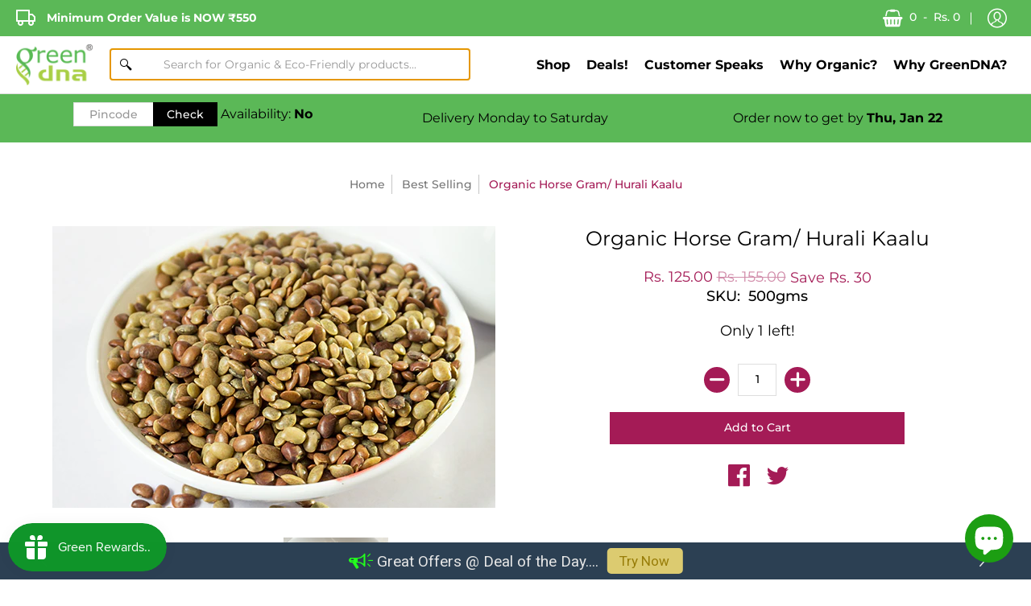

--- FILE ---
content_type: text/html; charset=utf-8
request_url: https://www.greendna.in/products/horse-gram-hurali-kaalu
body_size: 41628
content:
<!doctype html>
<!--[if lt IE 10]><html lang="en" class="ie_oldie"></html><![endif]-->
<html lang="en">
  <head>
    <link rel="dns-prefetch" href="https://cdn.shopify.com" />
  <link rel="dns-prefetch" href="https://monorail-edge.shopifysvc.com" />
    <link rel="dns-prefetch" href="https://ajax.googleapis.com" />
        <link rel="dns-prefetch" href="https://fonts.googleapis.com" />
  <link rel="preconnect" href="https://cdn.shopify.com" crossorigin>
  <link rel="preconnect" href="https://fonts.shopifycdn.com" crossorigin>
  <link rel="preconnect" href="https://v.shopify.com" crossorigin>
  <link rel="preconnect" href="https://cdn.shopifycloud.com" crossorigin>
  <link rel="preconnect" href="https://fonts.shopifycdn.com" crossorigin>
  <link rel="preconnect" href="https://ajax.googleapis.com" crossorigin>
      <link rel="preconnect" href="https://fonts.googleapis.com" crossorigin>

<!-- <style>@font-face{font-family:Montserrat,sans-serif;font-weight:400;font-style:normal;src:url("https://fonts.shopifycdn.com/montserrat/montserrat_n4.1d581f6d4bf1a97f4cbc0b88b933bc136d38d178.woff2?h1=Z3JlZW5kbmEuaW4&hmac=979fb0e801e20429d2f505b436f3d34cbcba8b8a296390a3e512fcb9fdce8d33") format("woff2"),url("https://fonts.shopifycdn.com/montserrat/montserrat_n4.cfce41a967758ce5a9b7d48daeb5b028fd977a9b.woff?h1=Z3JlZW5kbmEuaW4&hmac=32b31caebc9e6f35d2a98a46187b9eec801f3b916e905231cb5cc81aa148cf55") format("woff")}@font-face{font-family:Montserrat;font-weight:700;font-style:normal;src:url("https://fonts.shopifycdn.com/montserrat/montserrat_n7.c496e9cf2031deec4c4bca338faa81971c8631d4.woff2?h1=Z3JlZW5kbmEuaW4&hmac=aa251a97bfd4cd07791e5c8061a3c4e1ef0494ebf82d7d63cf0efeae9a537dbc") format("woff2"),url("https://fonts.shopifycdn.com/montserrat/montserrat_n7.78b0223375c94b39ce1af7e09a0225f2bb3d05f7.woff?h1=Z3JlZW5kbmEuaW4&hmac=53e84e1bf2d37782dc509a3b27e15ab2d3cec7006c1d820e7525c28f298549f2") format("woff")}@font-face{font-family:Montserrat;font-weight:500;font-style:normal;src:url("https://fonts.shopifycdn.com/montserrat/montserrat_n5.e72d00d31ae5399d260a80ec70322c62c1819762.woff2?h1=Z3JlZW5kbmEuaW4&hmac=27423069329e552fda39dc2c912b7913eaf31878e0698e33baa5f5fb7f9535ee") format("woff2"),url("https://fonts.shopifycdn.com/montserrat/montserrat_n5.18a018b6c83e89030c5d70a6d4c02c969f228500.woff?h1=Z3JlZW5kbmEuaW4&hmac=ea5b180a90b0fbf4f0087dad94c1eec9012329cedea44cc07f1874140dafe013") format("woff")}@font-face{font-family:Montserrat;font-weight:400;font-style:italic;src:url("https://fonts.shopifycdn.com/montserrat/montserrat_i4.ae02483b3d5e8777d0d4a4ccf396482c364d8955.woff2?h1=Z3JlZW5kbmEuaW4&hmac=8be25d8073e2f335f7bd47c228c6b3ddabe8eda848dd6ae189a233f3d4bba7e4") format("woff2"),url("https://fonts.shopifycdn.com/montserrat/montserrat_i4.ba28d1a04ec09448de486d83c63235903dfc0af8.woff?h1=Z3JlZW5kbmEuaW4&hmac=0cb26d4effb0dd8237d91945f59814105827d20b572f61baf1dfb23a85eafec4") format("woff")}@font-face{font-family:Montserrat;font-weight:700;font-style:italic;src:url("https://fonts.shopifycdn.com/montserrat/montserrat_i7.83866c3eec90071fa974c17980ffb42977f9e667.woff2?h1=Z3JlZW5kbmEuaW4&hmac=ca20e5e6d2b460933c9e8dc6648e6020647401f0ae72eb39beead9f88daf1dd1") format("woff2"),url("https://fonts.shopifycdn.com/montserrat/montserrat_i7.25524241b12d864609c85325613d60efcf1a87e3.woff?h1=Z3JlZW5kbmEuaW4&hmac=234e0c4531d6814eae0fd6214d4bd0a4c57ab041aa00ca1e87fa3710c1784046") format("woff")}@font-face{font-family:Montserrat;font-weight:400;font-style:normal;src:url("https://fonts.shopifycdn.com/montserrat/montserrat_n4.1d581f6d4bf1a97f4cbc0b88b933bc136d38d178.woff2?h1=Z3JlZW5kbmEuaW4&hmac=979fb0e801e20429d2f505b436f3d34cbcba8b8a296390a3e512fcb9fdce8d33") format("woff2"),url("https://fonts.shopifycdn.com/montserrat/montserrat_n4.cfce41a967758ce5a9b7d48daeb5b028fd977a9b.woff?h1=Z3JlZW5kbmEuaW4&hmac=32b31caebc9e6f35d2a98a46187b9eec801f3b916e905231cb5cc81aa148cf55") format("woff")}@font-face{font-family:Montserrat;font-weight:700;font-style:normal;src:url("https://fonts.shopifycdn.com/montserrat/montserrat_n7.c496e9cf2031deec4c4bca338faa81971c8631d4.woff2?h1=Z3JlZW5kbmEuaW4&hmac=aa251a97bfd4cd07791e5c8061a3c4e1ef0494ebf82d7d63cf0efeae9a537dbc") format("woff2"),url("https://fonts.shopifycdn.com/montserrat/montserrat_n7.78b0223375c94b39ce1af7e09a0225f2bb3d05f7.woff?h1=Z3JlZW5kbmEuaW4&hmac=53e84e1bf2d37782dc509a3b27e15ab2d3cec7006c1d820e7525c28f298549f2") format("woff")}@font-face{font-family:Montserrat;font-weight:500;font-style:normal;src:url("https://fonts.shopifycdn.com/montserrat/montserrat_n5.e72d00d31ae5399d260a80ec70322c62c1819762.woff2?h1=Z3JlZW5kbmEuaW4&hmac=27423069329e552fda39dc2c912b7913eaf31878e0698e33baa5f5fb7f9535ee") format("woff2"),url("https://fonts.shopifycdn.com/montserrat/montserrat_n5.18a018b6c83e89030c5d70a6d4c02c969f228500.woff?h1=Z3JlZW5kbmEuaW4&hmac=ea5b180a90b0fbf4f0087dad94c1eec9012329cedea44cc07f1874140dafe013") format("woff")}@font-face{font-family:Montserrat;font-weight:400;font-style:italic;src:url("https://fonts.shopifycdn.com/montserrat/montserrat_i4.ae02483b3d5e8777d0d4a4ccf396482c364d8955.woff2?h1=Z3JlZW5kbmEuaW4&hmac=8be25d8073e2f335f7bd47c228c6b3ddabe8eda848dd6ae189a233f3d4bba7e4") format("woff2"),url("https://fonts.shopifycdn.com/montserrat/montserrat_i4.ba28d1a04ec09448de486d83c63235903dfc0af8.woff?h1=Z3JlZW5kbmEuaW4&hmac=0cb26d4effb0dd8237d91945f59814105827d20b572f61baf1dfb23a85eafec4") format("woff")}@font-face{font-family:Montserrat;font-weight:700;font-style:italic;src:url("https://fonts.shopifycdn.com/montserrat/montserrat_i7.83866c3eec90071fa974c17980ffb42977f9e667.woff2?h1=Z3JlZW5kbmEuaW4&hmac=ca20e5e6d2b460933c9e8dc6648e6020647401f0ae72eb39beead9f88daf1dd1") format("woff2"),url("https://fonts.shopifycdn.com/montserrat/montserrat_i7.25524241b12d864609c85325613d60efcf1a87e3.woff?h1=Z3JlZW5kbmEuaW4&hmac=234e0c4531d6814eae0fd6214d4bd0a4c57ab041aa00ca1e87fa3710c1784046") format("woff")}@font-face{font-family:Red_Plug_Design;src:url(../css/Red_Plug_Design.eot);src:url(../css/Red_Plug_Design.eot#iefix) format("embedded-opentype"),url(../css/Red_Plug_Design.ttf) format("truetype"),url(../css/Red_Plug_Design.woff) format("woff"),url(../css/Red_Plug_Design.svg#Red_Plug_Design) format("svg");font-weight:400;font-style:normal}header,nav{display:block}html{font-family:sans-serif;-webkit-text-size-adjust:100%;-ms-text-size-adjust:100%}body{margin:0}b,strong{font-weight:700}img{border:0;display:block;height:auto;margin:0 auto 10px;max-width:100%;vertical-align:bottom}svg:not(:root){overflow:hidden}button,input{font-family:inherit;font-size:100%;margin:0}button,input{line-height:normal}button{text-transform:none}button,input[type=submit]{-webkit-appearance:button}button::-moz-focus-inner,input::-moz-focus-inner{border:0;padding:0}*{border:0;margin:0;padding:0}body{background:#fff;color:#000;font:normal 400 16px/1.5em Montserrat,sans-serif;webkit-text-size-adjust:none;-webkit-font-smoothing:antialiased;-moz-osx-font-smoothing:grayscale}.container{margin:0 auto;padding:0 10px;max-width:1200px}.container.full{max-width:1600px}@media only screen and (max-width:600px){.container.grid{padding:0}}.container.no-pad{padding:0 20px;max-width:1180px}@media only screen and (max-width:1220px){.container.no-pad{padding:0;max-width:1220px}}.two-half{width:20%}.three{width:25%}.four{width:33.33%}.six{width:50%}.eight{width:66.66%}.twelve{width:100%}.eight,.four,.six,.three,.twelve,.two-half{float:left;font-size:16px;padding:0 10px;-webkit-box-sizing:border-box;-khtml-box-sizing:border-box;-moz-box-sizing:border-box;-ms-box-sizing:border-box;-o-box-sizing:border-box;box-sizing:border-box}.six.negative-left,.twelve.negative-left{padding-left:0}.six.negative-right,.twelve.negative-right{padding-right:0}.table-center .six{display:inline-block;float:none;height:100%;vertical-align:middle}@media only screen and (max-width:600px){.table-center .six{height:auto}}@media only screen and (max-width:600px){.eight:not(.mobile),.four:not(.mobile),.six:not(.mobile),.three:not(.mobile),.twelve:not(.mobile),.two-half:not(.mobile){width:100%}footer .six:not(.brands){padding:0 60px}}.hidden{display:none}.left{float:left}.right{float:right}.center{display:block;float:none;margin:0 auto;text-align:center}.flex-wrap{-webkit-flex-wrap:wrap;-ms-flex-wrap:wrap;flex-wrap:wrap}@media only screen and (max-width:600px){.flex-wrap{-webkit-flex-wrap:nowrap;-ms-flex-wrap:nowrap;flex-wrap:nowrap}}.table{display:table;height:100%;width:100%}.table-cell{display:table-cell;height:100%;vertical-align:middle}.table-cell>div{padding-top:20px}.absolute{height:100%;left:0;position:absolute;top:0;width:100%}.relative{position:relative}.clearfix{zoom:1}.clearfix:after,.clearfix:before{content:'';display:table}.clearfix:after{clear:both}.background-cover{-webkit-background-size:cover!important;-moz-background-size:cover!important;-o-background-size:cover!important;background-size:cover!important}.bottompad{margin-bottom:30px}.bottompad-half{margin-bottom:20px}.margins-section{margin-bottom:60px;margin-top:60px}@media only screen and (max-width:600px){.margins-section{margin-bottom:40px;margin-top:40px}}.margins-bottom-section{margin-bottom:60px}@media only screen and (max-width:600px){.margins-bottom-section{margin-bottom:40px}}img.lazywidth{width:100%}.lazypadding div{margin:0 0 10px;padding-bottom:100%;width:100%}h2,h3,h5,h6,header .header-toolbar .header-navigation nav .responsiveMenu li ul.mega>span>li>a{font:normal 400 16px/1.25em Montserrat,sans-serif;color:#000;margin:0 0 20px}h5 a{color:inherit;text-decoration:none;font-weight:inherit}.white h2,.white h3{color:#fff}.h1{font-size:48px;font-weight:400}@media only screen and (max-width:600px){.h1{font-size:34px}}@media only screen and (max-width:480px){.h1{font-size:26px}}h2{font-size:34px}@media only screen and (max-width:600px){h2{font-size:26px}}h3{font-size:26px;font-weight:500}@media only screen and (max-width:600px){h3{font-size:18px}}h5,header .header-toolbar .header-navigation nav .responsiveMenu li ul.mega>span>li>a{font-size:16px;margin:0 0 10px}h6{font-size:14px;margin:0 0 10px}.product-price h6{color:#a41b56}p{font-size:16px;padding:0 0 20px}p a{text-decoration:underline}a{text-decoration:none;color:#000}.white a{color:#fff}ul{padding:0 0 16px 16px}ul li{padding:0 0 8px 0}ul ul{padding:8px 16px}ul li li{font-size:12px}.text-center{text-align:center}.text-left{text-align:left}.text-right{text-align:right}.icon{font-family:Red_Plug_Design!important;speak:none;font-style:normal;font-weight:400;font-variant:normal;text-transform:none;line-height:1;-webkit-font-smoothing:antialiased;-moz-osx-font-smoothing:grayscale}.icon-plus:before{content:"\e904"}.icon-chevron-left:before{content:"\e91d"}.slideshow-carousel .icon-chevron-left:before{text-shadow:1px 1px 0 #fff,1px -1px 0 #fff,-1px 1px 0 #fff,-1px -1px 0 #fff,1px 0 0 #fff,0 1px 0 #fff,-1px 0 0 #fff,0 -1px 0 #fff,0 0 0}.icon-chevron-right:before{content:"\e91e"}.slideshow-carousel .icon-chevron-right:before{text-shadow:1px 1px 0 #fff,1px -1px 0 #fff,-1px 1px 0 #fff,-1px -1px 0 #fff,1px 0 0 #fff,0 1px 0 #fff,-1px 0 0 #fff,0 -1px 0 #fff,0 0 0}.icon-menu:before{content:"\e924"}.icon-cart:before{content:"\e917"}.icon-search:before{content:"\e918"}.icon-user:before{content:"\e919"}.btn,input[type=number],input[type=text]{-webkit-appearance:none;-moz-appearance:none;appearance:none;background:#fff;border:1px solid #dedede;-webkit-box-sizing:border-box;-khtml-box-sizing:border-box;-moz-box-sizing:border-box;-ms-box-sizing:border-box;-o-box-sizing:border-box;box-sizing:border-box;-webkit-border-radius:0;-moz-border-radius:0;border-radius:0;color:#000;font:500 14px/1.25em Montserrat,sans-serif;min-height:40px;padding:10px 12px;position:relative;width:100%}.btn::-webkit-input-placeholder,input[type=number]::-webkit-input-placeholder,input[type=text]::-webkit-input-placeholder{opacity:.75}.btn::-moz-placeholder,input[type=number]::-moz-placeholder,input[type=text]::-moz-placeholder{opacity:.75}.btn:-moz-placeholder,input[type=number]:-moz-placeholder,input[type=text]:-moz-placeholder{opacity:.75}.btn:-ms-input-placeholder,input[type=number]:-ms-input-placeholder,input[type=text]:-ms-input-placeholder{opacity:.75}input[type=number]{padding:0;text-align:center;-moz-appearance:textfield}input[type=number]::-webkit-inner-spin-button,input[type=number]::-webkit-outer-spin-button{-webkit-appearance:none}.btn{background:#a41b56;border-color:#a41b56;color:#fff;display:inline-block;max-width:220px;text-align:center;text-decoration:none;vertical-align:middle;white-space:normal;width:100%}.btn.outline{background:0 0;border-color:#a41b56;color:#a41b56}.btn.skip-to{display:block;top:-999px;position:absolute;max-width:none}@media only screen and (max-width:600px){.btn{min-width:auto}}.open-container .open.open-btn .btn{background:#a41b56;border:none;border-radius:100%;color:#fff;font-size:16px;font-weight:700;height:18px;line-height:18px;margin:0;min-height:18px;min-width:auto;padding:0;vertical-align:top;width:18px}.open-container .open-slide{display:none}header{border-bottom:1px solid #dedede}header .header-customerbar{font:500 12px/15px Montserrat,sans-serif;padding:10px}header .header-customerbar p{padding:0}header .header-toolbar ul{height:100%;padding:0}header .header-toolbar .header-customerbar{padding:0}header .header-toolbar .header-customerbar .header-customerbar-container{position:relative;width:100%}header .header-toolbar .header-customerbar .header-customerbar-container .customer-bullets{height:100%;padding-left:10px;position:relative;width:50%}header .header-toolbar .header-customerbar .header-customerbar-container .customer-bullets ul{display:table-cell;height:100%}header .header-toolbar .header-customerbar .header-customerbar-container .customer-bullets ul .open-container-bullets{height:100%;display:table-cell}header .header-toolbar .header-customerbar .header-customerbar-container .customer-bullets ul .open-container-bullets .open-bullets{display:none;left:0;position:absolute;top:50%;-webkit-transform:translate(0,-50%);-moz-transform:translate(0,-50%);-o-transform:translate(0,-50%);-ms-transform:translate(0,-50%);transform:translate(0,-50%);z-index:9}@media only screen and (max-width:600px){header .header-toolbar .header-customerbar .header-customerbar-container .customer-bullets ul .open-container-bullets .open-bullets{display:block}}header .header-toolbar .header-customerbar .header-customerbar-container .customer-bullets ul .open-container-bullets .open-slide-bullets{display:block}@media only screen and (max-width:600px){header .header-toolbar .header-customerbar .header-customerbar-container .customer-bullets ul .open-container-bullets .open-slide-bullets{display:none}}@media only screen and (max-width:600px){header .header-toolbar .header-customerbar .header-customerbar-container .customer-bullets ul .open-container-bullets{display:block}}header .header-toolbar .header-customerbar .header-customerbar-container .customer-bullets ul li{height:100%;display:table-cell;padding:10px 0;text-align:left}header .header-toolbar .header-customerbar .header-customerbar-container .customer-bullets ul li p{font-size:12px}header .header-toolbar .header-customerbar .header-customerbar-container .customer-bullets ul li.borders{padding-top:0}header .header-toolbar .header-customerbar .header-customerbar-container .customer-bullets ul li.borders p{border-left:1px solid;margin-left:20px;padding-left:20px}@media only screen and (max-width:600px){header .header-toolbar .header-customerbar .header-customerbar-container .customer-bullets ul li.borders p{border-left:none;margin-left:0;padding-left:0;border-top:1px solid;padding-top:10px}}@media only screen and (max-width:600px){header .header-toolbar .header-customerbar .header-customerbar-container .customer-bullets ul li{display:block;height:auto;text-align:center}}@media only screen and (max-width:600px){header .header-toolbar .header-customerbar .header-customerbar-container .customer-bullets ul{display:block}}@media only screen and (max-width:600px){header .header-toolbar .header-customerbar .header-customerbar-container .customer-bullets{padding:0 30px}}header .header-toolbar .customer-links{font-size:0;display:table-cell}@media only screen and (max-width:600px){header .header-toolbar .customer-links{display:none}}header .header-toolbar .customer-links a,header .header-toolbar .customer-links span.icon{display:table-cell;font-size:14px;height:100%;padding:10px;text-decoration:none;vertical-align:middle}header .header-toolbar .customer-links a{padding:0}header .header-toolbar .customer-links span.icon{font-size:24px}@media only screen and (max-width:480px){header .header-toolbar .customer-links span.icon{font-size:18px;line-height:18px}}header .header-toolbar .customer-links ul li{display:inline-table;height:100%;padding:0;vertical-align:middle}@media only screen and (max-width:600px){header .header-toolbar .customer-links ul li{padding:0}}header .header-toolbar .customer-links ul li.cart-info a{padding:10px}header .header-toolbar .customer-links ul li.cart-info span{display:inline;padding:0 4px}header .header-toolbar .customer-links ul li.account{position:relative}header .header-toolbar .customer-links ul li.account a{padding:0 10px}@media only screen and (max-width:600px){header .header-toolbar .customer-links ul li.account a{padding:0}}header .header-toolbar .customer-links ul li.account:before{border-left:1px solid;content:'\00a0';left:-1px;position:absolute;top:50%;-webkit-transform:translate(0,-50%);-moz-transform:translate(0,-50%);-o-transform:translate(0,-50%);-ms-transform:translate(0,-50%);transform:translate(0,-50%);width:0}@media only screen and (max-width:300px){header .header-toolbar .customer-links{margin:0 0 10px}}header .header-toolbar .header-searchbar{border-top:1px solid #fff;border-bottom:1px solid #dedede}header .header-toolbar .header-searchbar input[type=text]{border:none}header .header-toolbar .header-searchbar .search-form{margin:0}header .header-toolbar .header-navigation .header-navigation-width{float:left;width:auto}header .header-toolbar .header-navigation .header-navigation-width span{padding:0 20px}header .header-toolbar .header-navigation .logo{padding-right:20px}header .header-toolbar .header-navigation .logo a{display:table;padding:10px 0}header .header-toolbar .header-navigation .logo a img{margin:0}@media only screen and (max-width:600px){header .header-toolbar .header-navigation .logo{padding:0}}@media only screen and (max-width:480px){header .header-toolbar .header-navigation .logo{width:90px}}@media only screen and (max-width:300px){header .header-toolbar .header-navigation .logo{display:block;margin:0 auto;text-align:center}header .header-toolbar .header-navigation .logo a{padding:10px 0}}header .header-toolbar .header-navigation .main-menu ::-webkit-scrollbar{-webkit-appearance:none;width:0}@media only screen and (max-width:600px){header .header-toolbar .header-navigation .main-menu{text-align:right}}@media only screen and (max-width:300px){header .header-toolbar .header-navigation .main-menu{display:block;margin:0 auto;text-align:center}}header .header-toolbar .header-navigation .account,header .header-toolbar .header-navigation .customer-links{display:none;height:100%;text-align:right}header .header-toolbar .header-navigation .customer-links ul{height:100%}header .header-toolbar .header-navigation .customer-links ul li{height:100%}header .header-toolbar .header-navigation .customer-links ul li.cart-info{position:relative}header .header-toolbar .header-navigation .customer-links ul li.cart-info span{padding:0}header .header-toolbar .header-navigation .customer-links ul li.cart-info span.cartCountSelector{background:#fff;display:inline-table;font-family:'Helvetica Neue',Helvetica,sans-serif;font-size:10px;height:10px;left:50%;line-height:10px;margin-top:3px;position:absolute;text-align:center;top:50%;-webkit-transform:translate(-50%,-50%);-moz-transform:translate(-50%,-50%);-o-transform:translate(-50%,-50%);-ms-transform:translate(-50%,-50%);transform:translate(-50%,-50%)}header .header-toolbar .header-navigation .customer-links ul li.account:before{content:''}@media only screen and (max-width:600px){header .header-toolbar .header-navigation .account,header .header-toolbar .header-navigation .customer-links{display:inline-table}}@media only screen and (max-width:600px){header .header-toolbar .header-navigation .customer-links{display:block}}header .header-toolbar .header-navigation .toggleMenu{padding:0;position:relative}header .header-toolbar .header-navigation .toggleMenu span.icon{padding-right:0;width:24px}header .header-toolbar .header-navigation .toggleMenu span.icon:after{border-top:2px solid;border-bottom:2px solid;content:'';display:block;height:10px;position:absolute;right:0;top:50%;-webkit-transform:translate(0,-50%);-moz-transform:translate(0,-50%);-o-transform:translate(0,-50%);-ms-transform:translate(0,-50%);transform:translate(0,-50%);width:22px}header .header-toolbar .header-navigation .toggleMenu span.icon:before{border-top:2px solid;content:'';display:block;position:absolute;right:0;top:50%;-webkit-transform:translate(0,-50%);-moz-transform:translate(0,-50%);-o-transform:translate(0,-50%);-ms-transform:translate(0,-50%);transform:translate(0,-50%);width:22px}header .header-toolbar .header-navigation nav{height:100%}header .header-toolbar .header-navigation nav .responsiveMenu{font-size:0;height:100%;overflow:hidden;padding:0;zoom:1}header .header-toolbar .header-navigation nav .responsiveMenu:after,header .header-toolbar .header-navigation nav .responsiveMenu:before{content:' ';display:table}header .header-toolbar .header-navigation nav .responsiveMenu:after{clear:both}header .header-toolbar .header-navigation nav .responsiveMenu ul{background:#fff}header .header-toolbar .header-navigation nav .responsiveMenu li{list-style:none}header .header-toolbar .header-navigation nav .responsiveMenu li a{color:#000;display:block;font:500 14px Montserrat,sans-serif}header .header-toolbar .header-navigation nav .responsiveMenu li ul{margin:0;padding:30px}header .header-toolbar .header-navigation nav .responsiveMenu li ul.mega>span{font-size:0}header .header-toolbar .header-navigation nav .responsiveMenu li ul.mega>span>li>a{font-weight:700}header .header-toolbar .header-navigation nav .responsiveMenu li ul.mega{-webkit-box-sizing:border-box;-khtml-box-sizing:border-box;-moz-box-sizing:border-box;-ms-box-sizing:border-box;-o-box-sizing:border-box;box-sizing:border-box;width:100%}header .header-toolbar .header-navigation nav .responsiveMenu li ul.mega>span{font-size:0}header .header-toolbar .header-navigation nav .responsiveMenu li ul.mega>span>li{display:inline-block;float:none;vertical-align:top}@media only screen and (max-width:960px){header .header-toolbar .header-navigation nav .responsiveMenu li ul.mega>span>li.three{width:33.33%}}@media only screen and (max-width:768px){header .header-toolbar .header-navigation nav .responsiveMenu li ul.mega>span>li.three{width:50%}}@media only screen and (max-width:600px){header .header-toolbar .header-navigation nav .responsiveMenu li ul.mega>span>li.three{width:100%}}header .header-toolbar .header-navigation nav .responsiveMenu li ul li{padding-bottom:10px;padding-top:10px}header .header-toolbar .header-navigation nav .responsiveMenu li ul li a{display:block;position:relative;z-index:100}header .header-toolbar .header-navigation nav .responsiveMenu li ul li ul{padding:0}header .header-toolbar .header-navigation nav .responsiveMenu li.has-dropdown>a:after{background:#a41b56;border-radius:100%;color:#fff;content:"\e904";display:none;font-family:Red_Plug_Design!important;margin-left:5px}@media only screen and (max-width:600px){header .header-toolbar .header-navigation nav .responsiveMenu li.has-dropdown>a:after{display:block}}header .header-toolbar .header-navigation nav .responsiveMenu>li{display:inline-table;height:100%;padding:0;vertical-align:middle}header .header-toolbar .header-navigation nav .responsiveMenu>li>ul{border:1px solid #dedede;border-top:none;height:0;left:-9999px;position:absolute;top:100%;visibility:hidden;z-index:9999}header .header-toolbar .header-navigation nav .responsiveMenu>li>a{display:table-cell;height:100%;padding:0 10px;text-align:center;text-decoration:none;vertical-align:middle}@media only screen and (max-width:600px){header .header-toolbar .header-navigation nav .responsiveMenu{display:none}}#outdated{display:none;padding:20px 0 10px;width:100%;text-align:center;text-transform:uppercase;z-index:1500;background-color:#900;color:#fff}#outdated h6{color:#fff;font-size:26px;line-height:26px;margin:0 0 10px}#outdated p{font-size:14px;line-height:14px;margin:0}#outdated #btnUpdateBrowser{display:block;position:relative;padding:10px 20px;margin:20px auto 0;width:230px;color:#fff;text-decoration:none;border:1px solid #fff}.product-loop{display:-webkit-box;display:-webkit-flex;display:-moz-box;display:-ms-flexbox;display:flex;-webkit-flex-wrap:wrap;-ms-flex-wrap:wrap;flex-wrap:wrap;float:left;width:100%}.product-loop.center{-webkit-box-pack:center;-moz-box-pack:center;-webkit-justify-content:center;-ms-flex-pack:center;justify-content:center}.product{display:-webkit-box;display:-webkit-flex;display:-moz-box;display:-ms-flexbox;display:flex;font-size:0;margin:0 0 20px;vertical-align:top}.product.first{clear:left}.product.borders>div{border:1px solid #dedede;-webkit-box-sizing:border-box;-khtml-box-sizing:border-box;-moz-box-sizing:border-box;-ms-box-sizing:border-box;-o-box-sizing:border-box;box-sizing:border-box;padding:10px}.product .product-border{-webkit-box-sizing:border-box;-khtml-box-sizing:border-box;-moz-box-sizing:border-box;-ms-box-sizing:border-box;-o-box-sizing:border-box;box-sizing:border-box;float:left;width:100%;height:100%;position:relative}.product .product-thumb{line-height:0;margin:0 0 20px;text-align:center}.product .product-thumb img{margin:0 auto;max-width:100%;height:auto}.product .product-title{margin:0 0 10px}.product .product-price{font-size:12px;margin:0 0 10px}.title-align .relative{padding-left:100%;padding-bottom:100%;width:auto}.title-align a.img-align{bottom:0;height:100%;left:0;right:0;padding:0;position:absolute}.title-align img{margin:0 auto;max-width:100%;height:auto}.title-align img.img-align{bottom:0;left:0;right:0;padding:0;position:absolute;top:50%;-webkit-transform:translate(0,-50%);-moz-transform:translate(0,-50%);-o-transform:translate(0,-50%);-ms-transform:translate(0,-50%);transform:translate(0,-50%)}.product-form{margin:0 auto 20px}.tabs{float:left;width:100%;padding:0}.text-center .tabs .swiper-wrapper{width:auto;display:-webkit-inline-box;display:-webkit-inline-flex;display:-moz-inline-box;display:-ms-inline-flexbox;display:inline-flex;border:none}.tabs a{border:1px solid transparent;display:inline-block;padding:0 34px;position:relative;text-align:center;width:auto}.tabs a h5{color:#767676;font-weight:500;margin:0;padding:10px 0;position:relative;text-decoration:none}.tabs a h5.underline:after{border-bottom:4px solid transparent;bottom:5px;content:'';left:0;padding:0 0 20px;position:absolute;width:100%}@media only screen and (max-width:600px){.tabs a h5{font-size:14px}}.tabs a.active h5{color:#a41b56}.tabs a.active h5.underline{padding:5px 0 15px}.tabs a.active h5:after{border-color:#a41b56}@media only screen and (max-width:600px){.tabs a{padding:20px}}.tabs:after,.tabs:before{content:' ';display:block;height:0;overflow:hidden;visibility:hidden;width:0}.tabs:after{clear:both}.tab-body{-webkit-box-sizing:border-box;-khtml-box-sizing:border-box;-moz-box-sizing:border-box;-ms-box-sizing:border-box;-o-box-sizing:border-box;box-sizing:border-box;float:left;width:100%;height:auto;overflow:visible;position:relative}.tab-body.tab-body-content{padding:20px 0 0}@media only screen and (max-width:600px){.tab-body.tab-body-content{padding:0}}.tab-body.hide{height:0;overflow:hidden;padding:0}.tab-body .product-loop{margin-bottom:-20px}.product-select{display:none;-webkit-box-sizing:border-box;-khtml-box-sizing:border-box;-moz-box-sizing:border-box;-ms-box-sizing:border-box;-o-box-sizing:border-box;box-sizing:border-box;font-size:12px;margin-bottom:20px;padding:10px 12px;position:relative}input[type=text].search-field{font-weight:700;padding:10px}input[type=text].search-field::-webkit-input-placeholder{font-weight:400}input[type=text].search-field::-moz-placeholder{font-weight:400}input[type=text].search-field:-moz-placeholder{font-weight:400}input[type=text].search-field:-ms-input-placeholder{font-weight:400}.search-form{margin:0 0 30px}.search-form ::-webkit-scrollbar{-webkit-appearance:none;width:14px}.search-form ::-webkit-scrollbar-thumb{border:2px solid #fff;background-color:#dedede}footer h5{margin:0 0 20px}footer h5{font-weight:700}@media only screen and (max-width:600px){footer h5{margin:0 0 10px}}footer .first{clear:left}footer .open-container .open-slide{display:block}@media only screen and (max-width:600px){footer .open-container .open-slide{display:none}}footer .footer-menu.six{float:left}footer .footer-menu ul{list-style:none;padding-left:0}footer .footer-menu ul li{padding:10px 0}footer .footer-menu ul li a{font-size:12px}@media only screen and (max-width:960px){footer .footer-menu.six{padding:0;width:100%}}@media only screen and (max-width:600px){footer .footer-menu.first{margin-top:20px}}footer .sub-footer *{font-size:12px}@media only screen and (max-width:600px){footer .four h5.dual-titles{border-bottom:1px solid #dedede;font-size:14px;font-weight:500;padding-bottom:10px}}.swiper-container{margin:0 auto;position:relative;overflow:hidden;list-style:none;padding:0;z-index:1}.swiper-wrapper{position:relative;width:100%;height:100%;z-index:1;display:-webkit-box;display:-webkit-flex;display:-moz-box;display:-ms-flexbox;display:flex;-webkit-box-sizing:content-box;box-sizing:content-box}@media only screen and (max-width:600px){.swiper-wrapper .swiper-slide.product{width:0;opacity:.5}}.swiper-wrapper{-webkit-transform:translate3d(0,0,0);transform:translate3d(0,0,0)}.swiper-slide{display:block;-webkit-flex-shrink:0;-ms-flex-negative:0;flex-shrink:0;height:auto;position:relative}.swiper-button-next,.swiper-button-prev{color:#a41b56;font-size:20px;font-weight:700;position:absolute;top:50%;width:40px;padding:10px 0;-webkit-transform:translate(0,-50%);-moz-transform:translate(0,-50%);-o-transform:translate(0,-50%);-ms-transform:translate(0,-50%);transform:translate(0,-50%);z-index:10}.swiper-pagination .swiper-button-next,.swiper-pagination .swiper-button-prev{display:inline-block;position:relative;top:0;-webkit-transform:translate(0,0);-moz-transform:translate(0,0);-o-transform:translate(0,0);-ms-transform:translate(0,0);transform:translate(0,0)}.slideshow-carousel .swiper-button-next,.slideshow-carousel .swiper-button-prev{padding:5px 0}.tabs .swiper-button-next,.tabs .swiper-button-prev{background:#fff}@media only screen and (max-width:1220px){.swiper-button-next,.swiper-button-prev{display:none}.tabs .swiper-button-next,.tabs .swiper-button-prev{background:#fff;display:block;opacity:1}}.tabs .swiper-button-prev{left:0}.tabs .swiper-button-next{right:0}.swiper-pagination{position:absolute;text-align:center;-webkit-transform:translate3d(0,0,0);transform:translate3d(0,0,0);z-index:10}.swiper-pagination.relative{position:relative}.swiper-slide .product-border .product-thumb{max-height:130px}.product .product-thumb{margin-bottom:0;max-height:140px;overflow:hidden}.grid .product-details,.product .product-details{text-align:center;height:80px;display:flex;flex-direction:column;justify-content:center}.product .product-price,.product .product-title,.product-price h6{margin:0}.product .product-thumb{margin-bottom:0}.product-thumb .square{top:0!important;-webkit-transform:inherit!important;transform:inherit!important}body{background-color:#fff}.pincode-container{background:#5bb857}h2{font-size:25px}div#header-navigation{color:#fff}header .header-toolbar .header-navigation nav .responsiveMenu>li>a{font-weight:700;font-size:16px}header .header-toolbar .header-customerbar .header-customerbar-container .customer-bullets ul li.borders p{border:0}.pincode-container .top{margin-bottom:0;padding-top:10px}.pincode-container p{font-size:13px;padding-bottom:15px}.background-overlay a.btn{background:#59b955;border:#59b955}input#inputPincode{min-height:30px}button#btnChangePincode{width:80px;margin-top:-1px;height:30px;min-height:30px;line-height:1;padding:0;background:#000;border-color:#000}div#shopify-section-header{position:sticky;top:0;position:-webkit-sticky;z-index:99999;background:#fff}header .header-toolbar .header-customerbar .header-customerbar-container .customer-bullets ul li p{font-size:14px}header .header-toolbar .header-searchbar{background:#a41b56;padding:10px 0}.icon-cart{fill:white;height:25px;width:25px;vertical-align:middle}.dual-titles,footer h5{color:#a9cd4f}footer .footer-menu ul li{padding:0}footer li a,footer p{color:#fff}footer p{font-size:14px}footer .relative a{color:#fff}.variant-add-to-cart{display:flex;justify-content:space-evenly;margin:0}.product-form{margin-bottom:0}.variant-add-to-cart .selected-variant{color:#000;font-weight:700}.product-form .btn{max-width:100%}.search-form{position:relative}.top-search{width:450px}.top-search .icon-search{position:absolute;right:0;color:#000;padding:.75em}.top-search .search-form{margin:0;border:1px solid maroon;border-radius:5px}.margins-section{margin-bottom:35px;margin-top:35px}.tabs a{padding:0 15px}@media only screen and (max-width:600px){header .header-toolbar .header-navigation .logo a{width:80px;padding:5px 0}header .header-toolbar .header-searchbar{padding:0}.swiper-slide .bottompad{width:100%}header .header-toolbar .header-customerbar .header-customerbar-container .customer-bullets ul li p{font-size:9px}.pincode-container p,.product-details a{font-size:12px;padding-bottom:5px}.mobile-search-bar{display:block!important}.swiper-wrapper .swiper-slide.product{opacity:1}.top-search{display:none!important}.product .product-thumb{max-height:80px}}</style> -->
    
  
    <script>window.performance && window.performance.mark && window.performance.mark('shopify.content_for_header.start');</script><meta name="google-site-verification" content="UgPx1RSxHui3Snl3QIxnA9plCkpK1mfZo1gtqjs01mA">
<meta id="shopify-digital-wallet" name="shopify-digital-wallet" content="/1792344153/digital_wallets/dialog">
<link rel="alternate" type="application/json+oembed" href="https://www.greendna.in/products/horse-gram-hurali-kaalu.oembed">
<script async="async" src="/checkouts/internal/preloads.js?locale=en-IN"></script>
<script id="shopify-features" type="application/json">{"accessToken":"f627a2191787498c7e78933dc2ace414","betas":["rich-media-storefront-analytics"],"domain":"www.greendna.in","predictiveSearch":true,"shopId":1792344153,"locale":"en"}</script>
<script>var Shopify = Shopify || {};
Shopify.shop = "greendna-in.myshopify.com";
Shopify.locale = "en";
Shopify.currency = {"active":"INR","rate":"1.0"};
Shopify.country = "IN";
Shopify.theme = {"name":"Copy of Avenue 13 Sep Date fix","id":142546731252,"schema_name":"Avenue","schema_version":"1.1.13","theme_store_id":865,"role":"main"};
Shopify.theme.handle = "null";
Shopify.theme.style = {"id":null,"handle":null};
Shopify.cdnHost = "www.greendna.in/cdn";
Shopify.routes = Shopify.routes || {};
Shopify.routes.root = "/";</script>
<script type="module">!function(o){(o.Shopify=o.Shopify||{}).modules=!0}(window);</script>
<script>!function(o){function n(){var o=[];function n(){o.push(Array.prototype.slice.apply(arguments))}return n.q=o,n}var t=o.Shopify=o.Shopify||{};t.loadFeatures=n(),t.autoloadFeatures=n()}(window);</script>
<script id="shop-js-analytics" type="application/json">{"pageType":"product"}</script>
<script defer="defer" async type="module" src="//www.greendna.in/cdn/shopifycloud/shop-js/modules/v2/client.init-shop-cart-sync_BApSsMSl.en.esm.js"></script>
<script defer="defer" async type="module" src="//www.greendna.in/cdn/shopifycloud/shop-js/modules/v2/chunk.common_CBoos6YZ.esm.js"></script>
<script type="module">
  await import("//www.greendna.in/cdn/shopifycloud/shop-js/modules/v2/client.init-shop-cart-sync_BApSsMSl.en.esm.js");
await import("//www.greendna.in/cdn/shopifycloud/shop-js/modules/v2/chunk.common_CBoos6YZ.esm.js");

  window.Shopify.SignInWithShop?.initShopCartSync?.({"fedCMEnabled":true,"windoidEnabled":true});

</script>
<script>(function() {
  var isLoaded = false;
  function asyncLoad() {
    if (isLoaded) return;
    isLoaded = true;
    var urls = ["https:\/\/s3.ap-south-1.amazonaws.com\/media.intelliticks.com\/company\/44LDwYne8wWcHEfaD_c\/shopify\/qr-tracking.js?shop=greendna-in.myshopify.com"];
    for (var i = 0; i < urls.length; i++) {
      var s = document.createElement('script');
      s.type = 'text/javascript';
      s.async = true;
      s.src = urls[i];
      var x = document.getElementsByTagName('script')[0];
      x.parentNode.insertBefore(s, x);
    }
  };
  if(window.attachEvent) {
    window.attachEvent('onload', asyncLoad);
  } else {
    window.addEventListener('load', asyncLoad, false);
  }
})();</script>
<script id="__st">var __st={"a":1792344153,"offset":19800,"reqid":"43645a39-f60e-4dbd-aea1-e3e744b1c0b4-1768915828","pageurl":"www.greendna.in\/products\/horse-gram-hurali-kaalu","u":"8502e60737f6","p":"product","rtyp":"product","rid":2062549418073};</script>
<script>window.ShopifyPaypalV4VisibilityTracking = true;</script>
<script id="captcha-bootstrap">!function(){'use strict';const t='contact',e='account',n='new_comment',o=[[t,t],['blogs',n],['comments',n],[t,'customer']],c=[[e,'customer_login'],[e,'guest_login'],[e,'recover_customer_password'],[e,'create_customer']],r=t=>t.map((([t,e])=>`form[action*='/${t}']:not([data-nocaptcha='true']) input[name='form_type'][value='${e}']`)).join(','),a=t=>()=>t?[...document.querySelectorAll(t)].map((t=>t.form)):[];function s(){const t=[...o],e=r(t);return a(e)}const i='password',u='form_key',d=['recaptcha-v3-token','g-recaptcha-response','h-captcha-response',i],f=()=>{try{return window.sessionStorage}catch{return}},m='__shopify_v',_=t=>t.elements[u];function p(t,e,n=!1){try{const o=window.sessionStorage,c=JSON.parse(o.getItem(e)),{data:r}=function(t){const{data:e,action:n}=t;return t[m]||n?{data:e,action:n}:{data:t,action:n}}(c);for(const[e,n]of Object.entries(r))t.elements[e]&&(t.elements[e].value=n);n&&o.removeItem(e)}catch(o){console.error('form repopulation failed',{error:o})}}const l='form_type',E='cptcha';function T(t){t.dataset[E]=!0}const w=window,h=w.document,L='Shopify',v='ce_forms',y='captcha';let A=!1;((t,e)=>{const n=(g='f06e6c50-85a8-45c8-87d0-21a2b65856fe',I='https://cdn.shopify.com/shopifycloud/storefront-forms-hcaptcha/ce_storefront_forms_captcha_hcaptcha.v1.5.2.iife.js',D={infoText:'Protected by hCaptcha',privacyText:'Privacy',termsText:'Terms'},(t,e,n)=>{const o=w[L][v],c=o.bindForm;if(c)return c(t,g,e,D).then(n);var r;o.q.push([[t,g,e,D],n]),r=I,A||(h.body.append(Object.assign(h.createElement('script'),{id:'captcha-provider',async:!0,src:r})),A=!0)});var g,I,D;w[L]=w[L]||{},w[L][v]=w[L][v]||{},w[L][v].q=[],w[L][y]=w[L][y]||{},w[L][y].protect=function(t,e){n(t,void 0,e),T(t)},Object.freeze(w[L][y]),function(t,e,n,w,h,L){const[v,y,A,g]=function(t,e,n){const i=e?o:[],u=t?c:[],d=[...i,...u],f=r(d),m=r(i),_=r(d.filter((([t,e])=>n.includes(e))));return[a(f),a(m),a(_),s()]}(w,h,L),I=t=>{const e=t.target;return e instanceof HTMLFormElement?e:e&&e.form},D=t=>v().includes(t);t.addEventListener('submit',(t=>{const e=I(t);if(!e)return;const n=D(e)&&!e.dataset.hcaptchaBound&&!e.dataset.recaptchaBound,o=_(e),c=g().includes(e)&&(!o||!o.value);(n||c)&&t.preventDefault(),c&&!n&&(function(t){try{if(!f())return;!function(t){const e=f();if(!e)return;const n=_(t);if(!n)return;const o=n.value;o&&e.removeItem(o)}(t);const e=Array.from(Array(32),(()=>Math.random().toString(36)[2])).join('');!function(t,e){_(t)||t.append(Object.assign(document.createElement('input'),{type:'hidden',name:u})),t.elements[u].value=e}(t,e),function(t,e){const n=f();if(!n)return;const o=[...t.querySelectorAll(`input[type='${i}']`)].map((({name:t})=>t)),c=[...d,...o],r={};for(const[a,s]of new FormData(t).entries())c.includes(a)||(r[a]=s);n.setItem(e,JSON.stringify({[m]:1,action:t.action,data:r}))}(t,e)}catch(e){console.error('failed to persist form',e)}}(e),e.submit())}));const S=(t,e)=>{t&&!t.dataset[E]&&(n(t,e.some((e=>e===t))),T(t))};for(const o of['focusin','change'])t.addEventListener(o,(t=>{const e=I(t);D(e)&&S(e,y())}));const B=e.get('form_key'),M=e.get(l),P=B&&M;t.addEventListener('DOMContentLoaded',(()=>{const t=y();if(P)for(const e of t)e.elements[l].value===M&&p(e,B);[...new Set([...A(),...v().filter((t=>'true'===t.dataset.shopifyCaptcha))])].forEach((e=>S(e,t)))}))}(h,new URLSearchParams(w.location.search),n,t,e,['guest_login'])})(!0,!0)}();</script>
<script integrity="sha256-4kQ18oKyAcykRKYeNunJcIwy7WH5gtpwJnB7kiuLZ1E=" data-source-attribution="shopify.loadfeatures" defer="defer" src="//www.greendna.in/cdn/shopifycloud/storefront/assets/storefront/load_feature-a0a9edcb.js" crossorigin="anonymous"></script>
<script data-source-attribution="shopify.dynamic_checkout.dynamic.init">var Shopify=Shopify||{};Shopify.PaymentButton=Shopify.PaymentButton||{isStorefrontPortableWallets:!0,init:function(){window.Shopify.PaymentButton.init=function(){};var t=document.createElement("script");t.src="https://www.greendna.in/cdn/shopifycloud/portable-wallets/latest/portable-wallets.en.js",t.type="module",document.head.appendChild(t)}};
</script>
<script data-source-attribution="shopify.dynamic_checkout.buyer_consent">
  function portableWalletsHideBuyerConsent(e){var t=document.getElementById("shopify-buyer-consent"),n=document.getElementById("shopify-subscription-policy-button");t&&n&&(t.classList.add("hidden"),t.setAttribute("aria-hidden","true"),n.removeEventListener("click",e))}function portableWalletsShowBuyerConsent(e){var t=document.getElementById("shopify-buyer-consent"),n=document.getElementById("shopify-subscription-policy-button");t&&n&&(t.classList.remove("hidden"),t.removeAttribute("aria-hidden"),n.addEventListener("click",e))}window.Shopify?.PaymentButton&&(window.Shopify.PaymentButton.hideBuyerConsent=portableWalletsHideBuyerConsent,window.Shopify.PaymentButton.showBuyerConsent=portableWalletsShowBuyerConsent);
</script>
<script data-source-attribution="shopify.dynamic_checkout.cart.bootstrap">document.addEventListener("DOMContentLoaded",(function(){function t(){return document.querySelector("shopify-accelerated-checkout-cart, shopify-accelerated-checkout")}if(t())Shopify.PaymentButton.init();else{new MutationObserver((function(e,n){t()&&(Shopify.PaymentButton.init(),n.disconnect())})).observe(document.body,{childList:!0,subtree:!0})}}));
</script>

<script>window.performance && window.performance.mark && window.performance.mark('shopify.content_for_header.end');</script>    
        

    <meta charset="utf-8">
<meta name="HandheldFriendly" content="True">
<meta name="MobileOptimized" content="320">
<meta name="viewport" content="width=device-width,initial-scale=1.0,maximum-scale=1">
<meta name="theme-color" content="#a41b56">
<title>Organic Horse Gram/ Hurali Kaalu &ndash; GreenDNA® India</title> 
<link rel="canonical" href="https://www.greendna.in/products/horse-gram-hurali-kaalu" />

<meta name="description" content="Health Benefit:It is good for our health and mind development.Helps control blood pressure.Protects from skin cancer.Helps you lose weight.Nutrients:Vitamin - A, B, E, D, C, K. Minerals - Calcium, Potassium, Iron, Magnesium, Phosphorous, Zinc, Copper." />


<link rel="shortcut icon" href="//www.greendna.in/cdn/shop/files/ico-gd_32x32.png?v=1613674304" type="image/png">





<meta property="og:site_name" content="GreenDNA® India">
<meta property="og:url" content="https://www.greendna.in/products/horse-gram-hurali-kaalu">
<meta property="og:title" content="Organic Horse Gram/ Hurali Kaalu">
<meta property="og:type" content="product">
<meta property="og:description" content="Health Benefit:It is good for our health and mind development.Helps control blood pressure.Protects from skin cancer.Helps you lose weight.Nutrients:Vitamin - A, B, E, D, C, K. Minerals - Calcium, Potassium, Iron, Magnesium, Phosphorous, Zinc, Copper.">

<meta property="og:price:amount" content="125.00">
<meta property="og:price:currency" content="INR">

<meta property="og:image" content="http://www.greendna.in/cdn/shop/products/Horse_Gram_550_1200x1200.jpg?v=1561828472"><meta property="og:image" content="http://www.greendna.in/cdn/shop/products/Horsegram_1200x1200.jpg?v=1561828472">
<meta property="og:image:secure_url" content="https://www.greendna.in/cdn/shop/products/Horse_Gram_550_1200x1200.jpg?v=1561828472"><meta property="og:image:secure_url" content="https://www.greendna.in/cdn/shop/products/Horsegram_1200x1200.jpg?v=1561828472">


<meta name="twitter:card" content="summary_large_image">
<meta name="twitter:title" content="Organic Horse Gram/ Hurali Kaalu">
<meta name="twitter:description" content="Health Benefit:It is good for our health and mind development.Helps control blood pressure.Protects from skin cancer.Helps you lose weight.Nutrients:Vitamin - A, B, E, D, C, K. Minerals - Calcium, Potassium, Iron, Magnesium, Phosphorous, Zinc, Copper.">





<!--[if (gt IE 9)|!(IE)]><!--><script src="//www.greendna.in/cdn/shop/t/13/assets/script-initial.js?v=70257145317846518321717222743"></script><!--<![endif]-->
<!--[if lte IE 9]><script src="//www.greendna.in/cdn/shop/t/13/assets/script-initial.js?v=70257145317846518321717222743"></script><![endif]-->

<!--[if (gt IE 9)|!(IE)]><!--><script defer src="//www.greendna.in/cdn/shop/t/13/assets/script.js?v=79624254321032355021717247022"></script><!--<![endif]-->
<!--[if lte IE 9]><script src="//www.greendna.in/cdn/shop/t/13/assets/script.js?v=79624254321032355021717247022"></script><![endif]-->

<script>
  window.theme = window.theme || {};
  theme.moneyFormat = "Rs. {{amount}}";
</script>





<noscript><style>.container,.background-cover,.background-overlay,.featured-image{position:relative;}header{margin-top:100px;}.responsiveMenu li:hover > ul{left:0!important}.no-js-hide{display:none!important}.no-js.hidden{display:block!important}.no-js-bg{left:0;position:absolute;top:0;width:100%;}img.lazywidth{width:auto;}</style></noscript>

<link href="//www.greendna.in/cdn/shop/t/13/assets/theme.scss.css?v=166221565797981691221768201332" rel="stylesheet" type="text/css" media="all" />  



    
                    <!-- BEGIN app block: shopify://apps/judge-me-reviews/blocks/judgeme_core/61ccd3b1-a9f2-4160-9fe9-4fec8413e5d8 --><!-- Start of Judge.me Core -->






<link rel="dns-prefetch" href="https://cdnwidget.judge.me">
<link rel="dns-prefetch" href="https://cdn.judge.me">
<link rel="dns-prefetch" href="https://cdn1.judge.me">
<link rel="dns-prefetch" href="https://api.judge.me">

<script data-cfasync='false' class='jdgm-settings-script'>window.jdgmSettings={"pagination":5,"disable_web_reviews":false,"badge_no_review_text":"No reviews","badge_n_reviews_text":"{{ n }} review/reviews","hide_badge_preview_if_no_reviews":true,"badge_hide_text":false,"enforce_center_preview_badge":false,"widget_title":"Customer Reviews","widget_open_form_text":"Write a review","widget_close_form_text":"Cancel review","widget_refresh_page_text":"Refresh page","widget_summary_text":"Based on {{ number_of_reviews }} review/reviews","widget_no_review_text":"Be the first to write a review","widget_name_field_text":"Display name","widget_verified_name_field_text":"Verified Name (public)","widget_name_placeholder_text":"Display name","widget_required_field_error_text":"This field is required.","widget_email_field_text":"Email address","widget_verified_email_field_text":"Verified Email (private, can not be edited)","widget_email_placeholder_text":"Your email address","widget_email_field_error_text":"Please enter a valid email address.","widget_rating_field_text":"Rating","widget_review_title_field_text":"Review Title","widget_review_title_placeholder_text":"Give your review a title","widget_review_body_field_text":"Review content","widget_review_body_placeholder_text":"Start writing here...","widget_pictures_field_text":"Picture/Video (optional)","widget_submit_review_text":"Submit Review","widget_submit_verified_review_text":"Submit Verified Review","widget_submit_success_msg_with_auto_publish":"Thank you! Please refresh the page in a few moments to see your review. You can remove or edit your review by logging into \u003ca href='https://judge.me/login' target='_blank' rel='nofollow noopener'\u003eJudge.me\u003c/a\u003e","widget_submit_success_msg_no_auto_publish":"Thank you! Your review will be published as soon as it is approved by the shop admin. You can remove or edit your review by logging into \u003ca href='https://judge.me/login' target='_blank' rel='nofollow noopener'\u003eJudge.me\u003c/a\u003e","widget_show_default_reviews_out_of_total_text":"Showing {{ n_reviews_shown }} out of {{ n_reviews }} reviews.","widget_show_all_link_text":"Show all","widget_show_less_link_text":"Show less","widget_author_said_text":"{{ reviewer_name }} said:","widget_days_text":"{{ n }} days ago","widget_weeks_text":"{{ n }} week/weeks ago","widget_months_text":"{{ n }} month/months ago","widget_years_text":"{{ n }} year/years ago","widget_yesterday_text":"Yesterday","widget_today_text":"Today","widget_replied_text":"\u003e\u003e {{ shop_name }} replied:","widget_read_more_text":"Read more","widget_reviewer_name_as_initial":"","widget_rating_filter_color":"#fbcd0a","widget_rating_filter_see_all_text":"See all reviews","widget_sorting_most_recent_text":"Most Recent","widget_sorting_highest_rating_text":"Highest Rating","widget_sorting_lowest_rating_text":"Lowest Rating","widget_sorting_with_pictures_text":"Only Pictures","widget_sorting_most_helpful_text":"Most Helpful","widget_open_question_form_text":"Ask a question","widget_reviews_subtab_text":"Reviews","widget_questions_subtab_text":"Questions","widget_question_label_text":"Question","widget_answer_label_text":"Answer","widget_question_placeholder_text":"Write your question here","widget_submit_question_text":"Submit Question","widget_question_submit_success_text":"Thank you for your question! We will notify you once it gets answered.","verified_badge_text":"Verified","verified_badge_bg_color":"","verified_badge_text_color":"","verified_badge_placement":"left-of-reviewer-name","widget_review_max_height":"","widget_hide_border":false,"widget_social_share":false,"widget_thumb":false,"widget_review_location_show":false,"widget_location_format":"","all_reviews_include_out_of_store_products":true,"all_reviews_out_of_store_text":"(out of store)","all_reviews_pagination":100,"all_reviews_product_name_prefix_text":"about","enable_review_pictures":true,"enable_question_anwser":false,"widget_theme":"default","review_date_format":"mm/dd/yyyy","default_sort_method":"most-recent","widget_product_reviews_subtab_text":"Product Reviews","widget_shop_reviews_subtab_text":"Shop Reviews","widget_other_products_reviews_text":"Reviews for other products","widget_store_reviews_subtab_text":"Store reviews","widget_no_store_reviews_text":"This store hasn't received any reviews yet","widget_web_restriction_product_reviews_text":"This product hasn't received any reviews yet","widget_no_items_text":"No items found","widget_show_more_text":"Show more","widget_write_a_store_review_text":"Write a Store Review","widget_other_languages_heading":"Reviews in Other Languages","widget_translate_review_text":"Translate review to {{ language }}","widget_translating_review_text":"Translating...","widget_show_original_translation_text":"Show original ({{ language }})","widget_translate_review_failed_text":"Review couldn't be translated.","widget_translate_review_retry_text":"Retry","widget_translate_review_try_again_later_text":"Try again later","show_product_url_for_grouped_product":false,"widget_sorting_pictures_first_text":"Pictures First","show_pictures_on_all_rev_page_mobile":false,"show_pictures_on_all_rev_page_desktop":false,"floating_tab_hide_mobile_install_preference":false,"floating_tab_button_name":"★ Reviews","floating_tab_title":"Let customers speak for us","floating_tab_button_color":"","floating_tab_button_background_color":"","floating_tab_url":"","floating_tab_url_enabled":false,"floating_tab_tab_style":"text","all_reviews_text_badge_text":"Customers rate us {{ shop.metafields.judgeme.all_reviews_rating | round: 1 }}/5 based on {{ shop.metafields.judgeme.all_reviews_count }} reviews.","all_reviews_text_badge_text_branded_style":"{{ shop.metafields.judgeme.all_reviews_rating | round: 1 }} out of 5 stars based on {{ shop.metafields.judgeme.all_reviews_count }} reviews","is_all_reviews_text_badge_a_link":false,"show_stars_for_all_reviews_text_badge":false,"all_reviews_text_badge_url":"","all_reviews_text_style":"branded","all_reviews_text_color_style":"judgeme_brand_color","all_reviews_text_color":"#108474","all_reviews_text_show_jm_brand":false,"featured_carousel_show_header":true,"featured_carousel_title":"Let customers speak for us","testimonials_carousel_title":"Customers are saying","videos_carousel_title":"Real customer stories","cards_carousel_title":"Customers are saying","featured_carousel_count_text":"from {{ n }} reviews","featured_carousel_add_link_to_all_reviews_page":false,"featured_carousel_url":"","featured_carousel_show_images":true,"featured_carousel_autoslide_interval":5,"featured_carousel_arrows_on_the_sides":false,"featured_carousel_height":250,"featured_carousel_width":80,"featured_carousel_image_size":0,"featured_carousel_image_height":250,"featured_carousel_arrow_color":"#eeeeee","verified_count_badge_style":"branded","verified_count_badge_orientation":"horizontal","verified_count_badge_color_style":"judgeme_brand_color","verified_count_badge_color":"#108474","is_verified_count_badge_a_link":false,"verified_count_badge_url":"","verified_count_badge_show_jm_brand":true,"widget_rating_preset_default":5,"widget_first_sub_tab":"product-reviews","widget_show_histogram":true,"widget_histogram_use_custom_color":false,"widget_pagination_use_custom_color":false,"widget_star_use_custom_color":false,"widget_verified_badge_use_custom_color":false,"widget_write_review_use_custom_color":false,"picture_reminder_submit_button":"Upload Pictures","enable_review_videos":false,"mute_video_by_default":false,"widget_sorting_videos_first_text":"Videos First","widget_review_pending_text":"Pending","featured_carousel_items_for_large_screen":3,"social_share_options_order":"Facebook,Twitter","remove_microdata_snippet":false,"disable_json_ld":false,"enable_json_ld_products":false,"preview_badge_show_question_text":false,"preview_badge_no_question_text":"No questions","preview_badge_n_question_text":"{{ number_of_questions }} question/questions","qa_badge_show_icon":false,"qa_badge_position":"same-row","remove_judgeme_branding":true,"widget_add_search_bar":false,"widget_search_bar_placeholder":"Search","widget_sorting_verified_only_text":"Verified only","featured_carousel_theme":"default","featured_carousel_show_rating":true,"featured_carousel_show_title":true,"featured_carousel_show_body":true,"featured_carousel_show_date":false,"featured_carousel_show_reviewer":true,"featured_carousel_show_product":false,"featured_carousel_header_background_color":"#108474","featured_carousel_header_text_color":"#ffffff","featured_carousel_name_product_separator":"reviewed","featured_carousel_full_star_background":"#108474","featured_carousel_empty_star_background":"#dadada","featured_carousel_vertical_theme_background":"#f9fafb","featured_carousel_verified_badge_enable":true,"featured_carousel_verified_badge_color":"#108474","featured_carousel_border_style":"round","featured_carousel_review_line_length_limit":3,"featured_carousel_more_reviews_button_text":"Read more reviews","featured_carousel_view_product_button_text":"View product","all_reviews_page_load_reviews_on":"scroll","all_reviews_page_load_more_text":"Load More Reviews","disable_fb_tab_reviews":false,"enable_ajax_cdn_cache":false,"widget_advanced_speed_features":5,"widget_public_name_text":"displayed publicly like","default_reviewer_name":"John Smith","default_reviewer_name_has_non_latin":true,"widget_reviewer_anonymous":"Anonymous","medals_widget_title":"Judge.me Review Medals","medals_widget_background_color":"#f9fafb","medals_widget_position":"footer_all_pages","medals_widget_border_color":"#f9fafb","medals_widget_verified_text_position":"left","medals_widget_use_monochromatic_version":false,"medals_widget_elements_color":"#108474","show_reviewer_avatar":true,"widget_invalid_yt_video_url_error_text":"Not a YouTube video URL","widget_max_length_field_error_text":"Please enter no more than {0} characters.","widget_show_country_flag":false,"widget_show_collected_via_shop_app":true,"widget_verified_by_shop_badge_style":"light","widget_verified_by_shop_text":"Verified by Shop","widget_show_photo_gallery":false,"widget_load_with_code_splitting":true,"widget_ugc_install_preference":false,"widget_ugc_title":"Made by us, Shared by you","widget_ugc_subtitle":"Tag us to see your picture featured in our page","widget_ugc_arrows_color":"#ffffff","widget_ugc_primary_button_text":"Buy Now","widget_ugc_primary_button_background_color":"#108474","widget_ugc_primary_button_text_color":"#ffffff","widget_ugc_primary_button_border_width":"0","widget_ugc_primary_button_border_style":"none","widget_ugc_primary_button_border_color":"#108474","widget_ugc_primary_button_border_radius":"25","widget_ugc_secondary_button_text":"Load More","widget_ugc_secondary_button_background_color":"#ffffff","widget_ugc_secondary_button_text_color":"#108474","widget_ugc_secondary_button_border_width":"2","widget_ugc_secondary_button_border_style":"solid","widget_ugc_secondary_button_border_color":"#108474","widget_ugc_secondary_button_border_radius":"25","widget_ugc_reviews_button_text":"View Reviews","widget_ugc_reviews_button_background_color":"#ffffff","widget_ugc_reviews_button_text_color":"#108474","widget_ugc_reviews_button_border_width":"2","widget_ugc_reviews_button_border_style":"solid","widget_ugc_reviews_button_border_color":"#108474","widget_ugc_reviews_button_border_radius":"25","widget_ugc_reviews_button_link_to":"judgeme-reviews-page","widget_ugc_show_post_date":true,"widget_ugc_max_width":"800","widget_rating_metafield_value_type":true,"widget_primary_color":"#108474","widget_enable_secondary_color":false,"widget_secondary_color":"#edf5f5","widget_summary_average_rating_text":"{{ average_rating }} out of 5","widget_media_grid_title":"Customer photos \u0026 videos","widget_media_grid_see_more_text":"See more","widget_round_style":false,"widget_show_product_medals":true,"widget_verified_by_judgeme_text":"Verified by Judge.me","widget_show_store_medals":true,"widget_verified_by_judgeme_text_in_store_medals":"Verified by Judge.me","widget_media_field_exceed_quantity_message":"Sorry, we can only accept {{ max_media }} for one review.","widget_media_field_exceed_limit_message":"{{ file_name }} is too large, please select a {{ media_type }} less than {{ size_limit }}MB.","widget_review_submitted_text":"Review Submitted!","widget_question_submitted_text":"Question Submitted!","widget_close_form_text_question":"Cancel","widget_write_your_answer_here_text":"Write your answer here","widget_enabled_branded_link":true,"widget_show_collected_by_judgeme":false,"widget_reviewer_name_color":"","widget_write_review_text_color":"","widget_write_review_bg_color":"","widget_collected_by_judgeme_text":"collected by Judge.me","widget_pagination_type":"standard","widget_load_more_text":"Load More","widget_load_more_color":"#108474","widget_full_review_text":"Full Review","widget_read_more_reviews_text":"Read More Reviews","widget_read_questions_text":"Read Questions","widget_questions_and_answers_text":"Questions \u0026 Answers","widget_verified_by_text":"Verified by","widget_verified_text":"Verified","widget_number_of_reviews_text":"{{ number_of_reviews }} reviews","widget_back_button_text":"Back","widget_next_button_text":"Next","widget_custom_forms_filter_button":"Filters","custom_forms_style":"horizontal","widget_show_review_information":false,"how_reviews_are_collected":"How reviews are collected?","widget_show_review_keywords":false,"widget_gdpr_statement":"How we use your data: We'll only contact you about the review you left, and only if necessary. By submitting your review, you agree to Judge.me's \u003ca href='https://judge.me/terms' target='_blank' rel='nofollow noopener'\u003eterms\u003c/a\u003e, \u003ca href='https://judge.me/privacy' target='_blank' rel='nofollow noopener'\u003eprivacy\u003c/a\u003e and \u003ca href='https://judge.me/content-policy' target='_blank' rel='nofollow noopener'\u003econtent\u003c/a\u003e policies.","widget_multilingual_sorting_enabled":false,"widget_translate_review_content_enabled":false,"widget_translate_review_content_method":"manual","popup_widget_review_selection":"automatically_with_pictures","popup_widget_round_border_style":true,"popup_widget_show_title":true,"popup_widget_show_body":true,"popup_widget_show_reviewer":false,"popup_widget_show_product":true,"popup_widget_show_pictures":true,"popup_widget_use_review_picture":true,"popup_widget_show_on_home_page":true,"popup_widget_show_on_product_page":true,"popup_widget_show_on_collection_page":true,"popup_widget_show_on_cart_page":true,"popup_widget_position":"bottom_left","popup_widget_first_review_delay":5,"popup_widget_duration":5,"popup_widget_interval":5,"popup_widget_review_count":5,"popup_widget_hide_on_mobile":true,"review_snippet_widget_round_border_style":true,"review_snippet_widget_card_color":"#FFFFFF","review_snippet_widget_slider_arrows_background_color":"#FFFFFF","review_snippet_widget_slider_arrows_color":"#000000","review_snippet_widget_star_color":"#108474","show_product_variant":false,"all_reviews_product_variant_label_text":"Variant: ","widget_show_verified_branding":false,"widget_ai_summary_title":"Customers say","widget_ai_summary_disclaimer":"AI-powered review summary based on recent customer reviews","widget_show_ai_summary":false,"widget_show_ai_summary_bg":false,"widget_show_review_title_input":true,"redirect_reviewers_invited_via_email":"external_form","request_store_review_after_product_review":false,"request_review_other_products_in_order":false,"review_form_color_scheme":"default","review_form_corner_style":"square","review_form_star_color":{},"review_form_text_color":"#333333","review_form_background_color":"#ffffff","review_form_field_background_color":"#fafafa","review_form_button_color":{},"review_form_button_text_color":"#ffffff","review_form_modal_overlay_color":"#000000","review_content_screen_title_text":"How would you rate this product?","review_content_introduction_text":"We would love it if you would share a bit about your experience.","store_review_form_title_text":"How would you rate this store?","store_review_form_introduction_text":"We would love it if you would share a bit about your experience.","show_review_guidance_text":true,"one_star_review_guidance_text":"Poor","five_star_review_guidance_text":"Great","customer_information_screen_title_text":"About you","customer_information_introduction_text":"Please tell us more about you.","custom_questions_screen_title_text":"Your experience in more detail","custom_questions_introduction_text":"Here are a few questions to help us understand more about your experience.","review_submitted_screen_title_text":"Thanks for your review!","review_submitted_screen_thank_you_text":"We are processing it and it will appear on the store soon.","review_submitted_screen_email_verification_text":"Please confirm your email by clicking the link we just sent you. This helps us keep reviews authentic.","review_submitted_request_store_review_text":"Would you like to share your experience of shopping with us?","review_submitted_review_other_products_text":"Would you like to review these products?","store_review_screen_title_text":"Would you like to share your experience of shopping with us?","store_review_introduction_text":"We value your feedback and use it to improve. Please share any thoughts or suggestions you have.","reviewer_media_screen_title_picture_text":"Share a picture","reviewer_media_introduction_picture_text":"Upload a photo to support your review.","reviewer_media_screen_title_video_text":"Share a video","reviewer_media_introduction_video_text":"Upload a video to support your review.","reviewer_media_screen_title_picture_or_video_text":"Share a picture or video","reviewer_media_introduction_picture_or_video_text":"Upload a photo or video to support your review.","reviewer_media_youtube_url_text":"Paste your Youtube URL here","advanced_settings_next_step_button_text":"Next","advanced_settings_close_review_button_text":"Close","modal_write_review_flow":false,"write_review_flow_required_text":"Required","write_review_flow_privacy_message_text":"We respect your privacy.","write_review_flow_anonymous_text":"Post review as anonymous","write_review_flow_visibility_text":"This won't be visible to other customers.","write_review_flow_multiple_selection_help_text":"Select as many as you like","write_review_flow_single_selection_help_text":"Select one option","write_review_flow_required_field_error_text":"This field is required","write_review_flow_invalid_email_error_text":"Please enter a valid email address","write_review_flow_max_length_error_text":"Max. {{ max_length }} characters.","write_review_flow_media_upload_text":"\u003cb\u003eClick to upload\u003c/b\u003e or drag and drop","write_review_flow_gdpr_statement":"We'll only contact you about your review if necessary. By submitting your review, you agree to our \u003ca href='https://judge.me/terms' target='_blank' rel='nofollow noopener'\u003eterms and conditions\u003c/a\u003e and \u003ca href='https://judge.me/privacy' target='_blank' rel='nofollow noopener'\u003eprivacy policy\u003c/a\u003e.","rating_only_reviews_enabled":false,"show_negative_reviews_help_screen":false,"new_review_flow_help_screen_rating_threshold":3,"negative_review_resolution_screen_title_text":"Tell us more","negative_review_resolution_text":"Your experience matters to us. If there were issues with your purchase, we're here to help. Feel free to reach out to us, we'd love the opportunity to make things right.","negative_review_resolution_button_text":"Contact us","negative_review_resolution_proceed_with_review_text":"Leave a review","negative_review_resolution_subject":"Issue with purchase from {{ shop_name }}.{{ order_name }}","preview_badge_collection_page_install_status":false,"widget_review_custom_css":"","preview_badge_custom_css":"","preview_badge_stars_count":"5-stars","featured_carousel_custom_css":"","floating_tab_custom_css":"","all_reviews_widget_custom_css":"","medals_widget_custom_css":"","verified_badge_custom_css":"","all_reviews_text_custom_css":"","transparency_badges_collected_via_store_invite":false,"transparency_badges_from_another_provider":false,"transparency_badges_collected_from_store_visitor":false,"transparency_badges_collected_by_verified_review_provider":false,"transparency_badges_earned_reward":false,"transparency_badges_collected_via_store_invite_text":"Review collected via store invitation","transparency_badges_from_another_provider_text":"Review collected from another provider","transparency_badges_collected_from_store_visitor_text":"Review collected from a store visitor","transparency_badges_written_in_google_text":"Review written in Google","transparency_badges_written_in_etsy_text":"Review written in Etsy","transparency_badges_written_in_shop_app_text":"Review written in Shop App","transparency_badges_earned_reward_text":"Review earned a reward for future purchase","product_review_widget_per_page":10,"widget_store_review_label_text":"Review about the store","checkout_comment_extension_title_on_product_page":"Customer Comments","checkout_comment_extension_num_latest_comment_show":5,"checkout_comment_extension_format":"name_and_timestamp","checkout_comment_customer_name":"last_initial","checkout_comment_comment_notification":true,"preview_badge_collection_page_install_preference":false,"preview_badge_home_page_install_preference":false,"preview_badge_product_page_install_preference":false,"review_widget_install_preference":"","review_carousel_install_preference":false,"floating_reviews_tab_install_preference":"none","verified_reviews_count_badge_install_preference":false,"all_reviews_text_install_preference":false,"review_widget_best_location":false,"judgeme_medals_install_preference":false,"review_widget_revamp_enabled":false,"review_widget_qna_enabled":false,"review_widget_header_theme":"minimal","review_widget_widget_title_enabled":true,"review_widget_header_text_size":"medium","review_widget_header_text_weight":"regular","review_widget_average_rating_style":"compact","review_widget_bar_chart_enabled":true,"review_widget_bar_chart_type":"numbers","review_widget_bar_chart_style":"standard","review_widget_expanded_media_gallery_enabled":false,"review_widget_reviews_section_theme":"standard","review_widget_image_style":"thumbnails","review_widget_review_image_ratio":"square","review_widget_stars_size":"medium","review_widget_verified_badge":"standard_text","review_widget_review_title_text_size":"medium","review_widget_review_text_size":"medium","review_widget_review_text_length":"medium","review_widget_number_of_columns_desktop":3,"review_widget_carousel_transition_speed":5,"review_widget_custom_questions_answers_display":"always","review_widget_button_text_color":"#FFFFFF","review_widget_text_color":"#000000","review_widget_lighter_text_color":"#7B7B7B","review_widget_corner_styling":"soft","review_widget_review_word_singular":"review","review_widget_review_word_plural":"reviews","review_widget_voting_label":"Helpful?","review_widget_shop_reply_label":"Reply from {{ shop_name }}:","review_widget_filters_title":"Filters","qna_widget_question_word_singular":"Question","qna_widget_question_word_plural":"Questions","qna_widget_answer_reply_label":"Answer from {{ answerer_name }}:","qna_content_screen_title_text":"Ask a question about this product","qna_widget_question_required_field_error_text":"Please enter your question.","qna_widget_flow_gdpr_statement":"We'll only contact you about your question if necessary. By submitting your question, you agree to our \u003ca href='https://judge.me/terms' target='_blank' rel='nofollow noopener'\u003eterms and conditions\u003c/a\u003e and \u003ca href='https://judge.me/privacy' target='_blank' rel='nofollow noopener'\u003eprivacy policy\u003c/a\u003e.","qna_widget_question_submitted_text":"Thanks for your question!","qna_widget_close_form_text_question":"Close","qna_widget_question_submit_success_text":"We’ll notify you by email when your question is answered.","all_reviews_widget_v2025_enabled":false,"all_reviews_widget_v2025_header_theme":"default","all_reviews_widget_v2025_widget_title_enabled":true,"all_reviews_widget_v2025_header_text_size":"medium","all_reviews_widget_v2025_header_text_weight":"regular","all_reviews_widget_v2025_average_rating_style":"compact","all_reviews_widget_v2025_bar_chart_enabled":true,"all_reviews_widget_v2025_bar_chart_type":"numbers","all_reviews_widget_v2025_bar_chart_style":"standard","all_reviews_widget_v2025_expanded_media_gallery_enabled":false,"all_reviews_widget_v2025_show_store_medals":true,"all_reviews_widget_v2025_show_photo_gallery":true,"all_reviews_widget_v2025_show_review_keywords":false,"all_reviews_widget_v2025_show_ai_summary":false,"all_reviews_widget_v2025_show_ai_summary_bg":false,"all_reviews_widget_v2025_add_search_bar":false,"all_reviews_widget_v2025_default_sort_method":"most-recent","all_reviews_widget_v2025_reviews_per_page":10,"all_reviews_widget_v2025_reviews_section_theme":"default","all_reviews_widget_v2025_image_style":"thumbnails","all_reviews_widget_v2025_review_image_ratio":"square","all_reviews_widget_v2025_stars_size":"medium","all_reviews_widget_v2025_verified_badge":"bold_badge","all_reviews_widget_v2025_review_title_text_size":"medium","all_reviews_widget_v2025_review_text_size":"medium","all_reviews_widget_v2025_review_text_length":"medium","all_reviews_widget_v2025_number_of_columns_desktop":3,"all_reviews_widget_v2025_carousel_transition_speed":5,"all_reviews_widget_v2025_custom_questions_answers_display":"always","all_reviews_widget_v2025_show_product_variant":false,"all_reviews_widget_v2025_show_reviewer_avatar":true,"all_reviews_widget_v2025_reviewer_name_as_initial":"","all_reviews_widget_v2025_review_location_show":false,"all_reviews_widget_v2025_location_format":"","all_reviews_widget_v2025_show_country_flag":false,"all_reviews_widget_v2025_verified_by_shop_badge_style":"light","all_reviews_widget_v2025_social_share":false,"all_reviews_widget_v2025_social_share_options_order":"Facebook,Twitter,LinkedIn,Pinterest","all_reviews_widget_v2025_pagination_type":"standard","all_reviews_widget_v2025_button_text_color":"#FFFFFF","all_reviews_widget_v2025_text_color":"#000000","all_reviews_widget_v2025_lighter_text_color":"#7B7B7B","all_reviews_widget_v2025_corner_styling":"soft","all_reviews_widget_v2025_title":"Customer reviews","all_reviews_widget_v2025_ai_summary_title":"Customers say about this store","all_reviews_widget_v2025_no_review_text":"Be the first to write a review","platform":"shopify","branding_url":"https://app.judge.me/reviews","branding_text":"Powered by Judge.me","locale":"en","reply_name":"GreenDNA® India","widget_version":"3.0","footer":true,"autopublish":true,"review_dates":true,"enable_custom_form":false,"shop_locale":"en","enable_multi_locales_translations":false,"show_review_title_input":true,"review_verification_email_status":"always","can_be_branded":true,"reply_name_text":"GreenDNA® India"};</script> <style class='jdgm-settings-style'>﻿.jdgm-xx{left:0}:root{--jdgm-primary-color: #108474;--jdgm-secondary-color: rgba(16,132,116,0.1);--jdgm-star-color: #108474;--jdgm-write-review-text-color: white;--jdgm-write-review-bg-color: #108474;--jdgm-paginate-color: #108474;--jdgm-border-radius: 0;--jdgm-reviewer-name-color: #108474}.jdgm-histogram__bar-content{background-color:#108474}.jdgm-rev[data-verified-buyer=true] .jdgm-rev__icon.jdgm-rev__icon:after,.jdgm-rev__buyer-badge.jdgm-rev__buyer-badge{color:white;background-color:#108474}.jdgm-review-widget--small .jdgm-gallery.jdgm-gallery .jdgm-gallery__thumbnail-link:nth-child(8) .jdgm-gallery__thumbnail-wrapper.jdgm-gallery__thumbnail-wrapper:before{content:"See more"}@media only screen and (min-width: 768px){.jdgm-gallery.jdgm-gallery .jdgm-gallery__thumbnail-link:nth-child(8) .jdgm-gallery__thumbnail-wrapper.jdgm-gallery__thumbnail-wrapper:before{content:"See more"}}.jdgm-prev-badge[data-average-rating='0.00']{display:none !important}.jdgm-author-all-initials{display:none !important}.jdgm-author-last-initial{display:none !important}.jdgm-rev-widg__title{visibility:hidden}.jdgm-rev-widg__summary-text{visibility:hidden}.jdgm-prev-badge__text{visibility:hidden}.jdgm-rev__prod-link-prefix:before{content:'about'}.jdgm-rev__variant-label:before{content:'Variant: '}.jdgm-rev__out-of-store-text:before{content:'(out of store)'}@media only screen and (min-width: 768px){.jdgm-rev__pics .jdgm-rev_all-rev-page-picture-separator,.jdgm-rev__pics .jdgm-rev__product-picture{display:none}}@media only screen and (max-width: 768px){.jdgm-rev__pics .jdgm-rev_all-rev-page-picture-separator,.jdgm-rev__pics .jdgm-rev__product-picture{display:none}}.jdgm-preview-badge[data-template="product"]{display:none !important}.jdgm-preview-badge[data-template="collection"]{display:none !important}.jdgm-preview-badge[data-template="index"]{display:none !important}.jdgm-review-widget[data-from-snippet="true"]{display:none !important}.jdgm-verified-count-badget[data-from-snippet="true"]{display:none !important}.jdgm-carousel-wrapper[data-from-snippet="true"]{display:none !important}.jdgm-all-reviews-text[data-from-snippet="true"]{display:none !important}.jdgm-medals-section[data-from-snippet="true"]{display:none !important}.jdgm-ugc-media-wrapper[data-from-snippet="true"]{display:none !important}.jdgm-rev__transparency-badge[data-badge-type="review_collected_via_store_invitation"]{display:none !important}.jdgm-rev__transparency-badge[data-badge-type="review_collected_from_another_provider"]{display:none !important}.jdgm-rev__transparency-badge[data-badge-type="review_collected_from_store_visitor"]{display:none !important}.jdgm-rev__transparency-badge[data-badge-type="review_written_in_etsy"]{display:none !important}.jdgm-rev__transparency-badge[data-badge-type="review_written_in_google_business"]{display:none !important}.jdgm-rev__transparency-badge[data-badge-type="review_written_in_shop_app"]{display:none !important}.jdgm-rev__transparency-badge[data-badge-type="review_earned_for_future_purchase"]{display:none !important}.jdgm-review-snippet-widget .jdgm-rev-snippet-widget__cards-container .jdgm-rev-snippet-card{border-radius:8px;background:#fff}.jdgm-review-snippet-widget .jdgm-rev-snippet-widget__cards-container .jdgm-rev-snippet-card__rev-rating .jdgm-star{color:#108474}.jdgm-review-snippet-widget .jdgm-rev-snippet-widget__prev-btn,.jdgm-review-snippet-widget .jdgm-rev-snippet-widget__next-btn{border-radius:50%;background:#fff}.jdgm-review-snippet-widget .jdgm-rev-snippet-widget__prev-btn>svg,.jdgm-review-snippet-widget .jdgm-rev-snippet-widget__next-btn>svg{fill:#000}.jdgm-full-rev-modal.rev-snippet-widget .jm-mfp-container .jm-mfp-content,.jdgm-full-rev-modal.rev-snippet-widget .jm-mfp-container .jdgm-full-rev__icon,.jdgm-full-rev-modal.rev-snippet-widget .jm-mfp-container .jdgm-full-rev__pic-img,.jdgm-full-rev-modal.rev-snippet-widget .jm-mfp-container .jdgm-full-rev__reply{border-radius:8px}.jdgm-full-rev-modal.rev-snippet-widget .jm-mfp-container .jdgm-full-rev[data-verified-buyer="true"] .jdgm-full-rev__icon::after{border-radius:8px}.jdgm-full-rev-modal.rev-snippet-widget .jm-mfp-container .jdgm-full-rev .jdgm-rev__buyer-badge{border-radius:calc( 8px / 2 )}.jdgm-full-rev-modal.rev-snippet-widget .jm-mfp-container .jdgm-full-rev .jdgm-full-rev__replier::before{content:'GreenDNA® India'}.jdgm-full-rev-modal.rev-snippet-widget .jm-mfp-container .jdgm-full-rev .jdgm-full-rev__product-button{border-radius:calc( 8px * 6 )}
</style> <style class='jdgm-settings-style'></style>

  
  
  
  <style class='jdgm-miracle-styles'>
  @-webkit-keyframes jdgm-spin{0%{-webkit-transform:rotate(0deg);-ms-transform:rotate(0deg);transform:rotate(0deg)}100%{-webkit-transform:rotate(359deg);-ms-transform:rotate(359deg);transform:rotate(359deg)}}@keyframes jdgm-spin{0%{-webkit-transform:rotate(0deg);-ms-transform:rotate(0deg);transform:rotate(0deg)}100%{-webkit-transform:rotate(359deg);-ms-transform:rotate(359deg);transform:rotate(359deg)}}@font-face{font-family:'JudgemeStar';src:url("[data-uri]") format("woff");font-weight:normal;font-style:normal}.jdgm-star{font-family:'JudgemeStar';display:inline !important;text-decoration:none !important;padding:0 4px 0 0 !important;margin:0 !important;font-weight:bold;opacity:1;-webkit-font-smoothing:antialiased;-moz-osx-font-smoothing:grayscale}.jdgm-star:hover{opacity:1}.jdgm-star:last-of-type{padding:0 !important}.jdgm-star.jdgm--on:before{content:"\e000"}.jdgm-star.jdgm--off:before{content:"\e001"}.jdgm-star.jdgm--half:before{content:"\e002"}.jdgm-widget *{margin:0;line-height:1.4;-webkit-box-sizing:border-box;-moz-box-sizing:border-box;box-sizing:border-box;-webkit-overflow-scrolling:touch}.jdgm-hidden{display:none !important;visibility:hidden !important}.jdgm-temp-hidden{display:none}.jdgm-spinner{width:40px;height:40px;margin:auto;border-radius:50%;border-top:2px solid #eee;border-right:2px solid #eee;border-bottom:2px solid #eee;border-left:2px solid #ccc;-webkit-animation:jdgm-spin 0.8s infinite linear;animation:jdgm-spin 0.8s infinite linear}.jdgm-spinner:empty{display:block}.jdgm-prev-badge{display:block !important}

</style>


  
  
   


<script data-cfasync='false' class='jdgm-script'>
!function(e){window.jdgm=window.jdgm||{},jdgm.CDN_HOST="https://cdnwidget.judge.me/",jdgm.CDN_HOST_ALT="https://cdn2.judge.me/cdn/widget_frontend/",jdgm.API_HOST="https://api.judge.me/",jdgm.CDN_BASE_URL="https://cdn.shopify.com/extensions/019bd8d1-7316-7084-ad16-a5cae1fbcea4/judgeme-extensions-298/assets/",
jdgm.docReady=function(d){(e.attachEvent?"complete"===e.readyState:"loading"!==e.readyState)?
setTimeout(d,0):e.addEventListener("DOMContentLoaded",d)},jdgm.loadCSS=function(d,t,o,a){
!o&&jdgm.loadCSS.requestedUrls.indexOf(d)>=0||(jdgm.loadCSS.requestedUrls.push(d),
(a=e.createElement("link")).rel="stylesheet",a.class="jdgm-stylesheet",a.media="nope!",
a.href=d,a.onload=function(){this.media="all",t&&setTimeout(t)},e.body.appendChild(a))},
jdgm.loadCSS.requestedUrls=[],jdgm.loadJS=function(e,d){var t=new XMLHttpRequest;
t.onreadystatechange=function(){4===t.readyState&&(Function(t.response)(),d&&d(t.response))},
t.open("GET",e),t.onerror=function(){if(e.indexOf(jdgm.CDN_HOST)===0&&jdgm.CDN_HOST_ALT!==jdgm.CDN_HOST){var f=e.replace(jdgm.CDN_HOST,jdgm.CDN_HOST_ALT);jdgm.loadJS(f,d)}},t.send()},jdgm.docReady((function(){(window.jdgmLoadCSS||e.querySelectorAll(
".jdgm-widget, .jdgm-all-reviews-page").length>0)&&(jdgmSettings.widget_load_with_code_splitting?
parseFloat(jdgmSettings.widget_version)>=3?jdgm.loadCSS(jdgm.CDN_HOST+"widget_v3/base.css"):
jdgm.loadCSS(jdgm.CDN_HOST+"widget/base.css"):jdgm.loadCSS(jdgm.CDN_HOST+"shopify_v2.css"),
jdgm.loadJS(jdgm.CDN_HOST+"loa"+"der.js"))}))}(document);
</script>
<noscript><link rel="stylesheet" type="text/css" media="all" href="https://cdnwidget.judge.me/shopify_v2.css"></noscript>

<!-- BEGIN app snippet: theme_fix_tags --><script>
  (function() {
    var jdgmThemeFixes = null;
    if (!jdgmThemeFixes) return;
    var thisThemeFix = jdgmThemeFixes[Shopify.theme.id];
    if (!thisThemeFix) return;

    if (thisThemeFix.html) {
      document.addEventListener("DOMContentLoaded", function() {
        var htmlDiv = document.createElement('div');
        htmlDiv.classList.add('jdgm-theme-fix-html');
        htmlDiv.innerHTML = thisThemeFix.html;
        document.body.append(htmlDiv);
      });
    };

    if (thisThemeFix.css) {
      var styleTag = document.createElement('style');
      styleTag.classList.add('jdgm-theme-fix-style');
      styleTag.innerHTML = thisThemeFix.css;
      document.head.append(styleTag);
    };

    if (thisThemeFix.js) {
      var scriptTag = document.createElement('script');
      scriptTag.classList.add('jdgm-theme-fix-script');
      scriptTag.innerHTML = thisThemeFix.js;
      document.head.append(scriptTag);
    };
  })();
</script>
<!-- END app snippet -->
<!-- End of Judge.me Core -->



<!-- END app block --><script src="https://cdn.shopify.com/extensions/4d5a2c47-c9fc-4724-a26e-14d501c856c6/attrac-6/assets/attrac-embed-bars.js" type="text/javascript" defer="defer"></script>
<script src="https://cdn.shopify.com/extensions/019bd8d1-7316-7084-ad16-a5cae1fbcea4/judgeme-extensions-298/assets/loader.js" type="text/javascript" defer="defer"></script>
<script src="https://cdn.shopify.com/extensions/019bd851-85ed-795f-8647-0f9a2d79de29/smile-io-269/assets/smile-loader.js" type="text/javascript" defer="defer"></script>
<script src="https://cdn.shopify.com/extensions/e4b3a77b-20c9-4161-b1bb-deb87046128d/inbox-1253/assets/inbox-chat-loader.js" type="text/javascript" defer="defer"></script>
<link href="https://monorail-edge.shopifysvc.com" rel="dns-prefetch">
<script>(function(){if ("sendBeacon" in navigator && "performance" in window) {try {var session_token_from_headers = performance.getEntriesByType('navigation')[0].serverTiming.find(x => x.name == '_s').description;} catch {var session_token_from_headers = undefined;}var session_cookie_matches = document.cookie.match(/_shopify_s=([^;]*)/);var session_token_from_cookie = session_cookie_matches && session_cookie_matches.length === 2 ? session_cookie_matches[1] : "";var session_token = session_token_from_headers || session_token_from_cookie || "";function handle_abandonment_event(e) {var entries = performance.getEntries().filter(function(entry) {return /monorail-edge.shopifysvc.com/.test(entry.name);});if (!window.abandonment_tracked && entries.length === 0) {window.abandonment_tracked = true;var currentMs = Date.now();var navigation_start = performance.timing.navigationStart;var payload = {shop_id: 1792344153,url: window.location.href,navigation_start,duration: currentMs - navigation_start,session_token,page_type: "product"};window.navigator.sendBeacon("https://monorail-edge.shopifysvc.com/v1/produce", JSON.stringify({schema_id: "online_store_buyer_site_abandonment/1.1",payload: payload,metadata: {event_created_at_ms: currentMs,event_sent_at_ms: currentMs}}));}}window.addEventListener('pagehide', handle_abandonment_event);}}());</script>
<script id="web-pixels-manager-setup">(function e(e,d,r,n,o){if(void 0===o&&(o={}),!Boolean(null===(a=null===(i=window.Shopify)||void 0===i?void 0:i.analytics)||void 0===a?void 0:a.replayQueue)){var i,a;window.Shopify=window.Shopify||{};var t=window.Shopify;t.analytics=t.analytics||{};var s=t.analytics;s.replayQueue=[],s.publish=function(e,d,r){return s.replayQueue.push([e,d,r]),!0};try{self.performance.mark("wpm:start")}catch(e){}var l=function(){var e={modern:/Edge?\/(1{2}[4-9]|1[2-9]\d|[2-9]\d{2}|\d{4,})\.\d+(\.\d+|)|Firefox\/(1{2}[4-9]|1[2-9]\d|[2-9]\d{2}|\d{4,})\.\d+(\.\d+|)|Chrom(ium|e)\/(9{2}|\d{3,})\.\d+(\.\d+|)|(Maci|X1{2}).+ Version\/(15\.\d+|(1[6-9]|[2-9]\d|\d{3,})\.\d+)([,.]\d+|)( \(\w+\)|)( Mobile\/\w+|) Safari\/|Chrome.+OPR\/(9{2}|\d{3,})\.\d+\.\d+|(CPU[ +]OS|iPhone[ +]OS|CPU[ +]iPhone|CPU IPhone OS|CPU iPad OS)[ +]+(15[._]\d+|(1[6-9]|[2-9]\d|\d{3,})[._]\d+)([._]\d+|)|Android:?[ /-](13[3-9]|1[4-9]\d|[2-9]\d{2}|\d{4,})(\.\d+|)(\.\d+|)|Android.+Firefox\/(13[5-9]|1[4-9]\d|[2-9]\d{2}|\d{4,})\.\d+(\.\d+|)|Android.+Chrom(ium|e)\/(13[3-9]|1[4-9]\d|[2-9]\d{2}|\d{4,})\.\d+(\.\d+|)|SamsungBrowser\/([2-9]\d|\d{3,})\.\d+/,legacy:/Edge?\/(1[6-9]|[2-9]\d|\d{3,})\.\d+(\.\d+|)|Firefox\/(5[4-9]|[6-9]\d|\d{3,})\.\d+(\.\d+|)|Chrom(ium|e)\/(5[1-9]|[6-9]\d|\d{3,})\.\d+(\.\d+|)([\d.]+$|.*Safari\/(?![\d.]+ Edge\/[\d.]+$))|(Maci|X1{2}).+ Version\/(10\.\d+|(1[1-9]|[2-9]\d|\d{3,})\.\d+)([,.]\d+|)( \(\w+\)|)( Mobile\/\w+|) Safari\/|Chrome.+OPR\/(3[89]|[4-9]\d|\d{3,})\.\d+\.\d+|(CPU[ +]OS|iPhone[ +]OS|CPU[ +]iPhone|CPU IPhone OS|CPU iPad OS)[ +]+(10[._]\d+|(1[1-9]|[2-9]\d|\d{3,})[._]\d+)([._]\d+|)|Android:?[ /-](13[3-9]|1[4-9]\d|[2-9]\d{2}|\d{4,})(\.\d+|)(\.\d+|)|Mobile Safari.+OPR\/([89]\d|\d{3,})\.\d+\.\d+|Android.+Firefox\/(13[5-9]|1[4-9]\d|[2-9]\d{2}|\d{4,})\.\d+(\.\d+|)|Android.+Chrom(ium|e)\/(13[3-9]|1[4-9]\d|[2-9]\d{2}|\d{4,})\.\d+(\.\d+|)|Android.+(UC? ?Browser|UCWEB|U3)[ /]?(15\.([5-9]|\d{2,})|(1[6-9]|[2-9]\d|\d{3,})\.\d+)\.\d+|SamsungBrowser\/(5\.\d+|([6-9]|\d{2,})\.\d+)|Android.+MQ{2}Browser\/(14(\.(9|\d{2,})|)|(1[5-9]|[2-9]\d|\d{3,})(\.\d+|))(\.\d+|)|K[Aa][Ii]OS\/(3\.\d+|([4-9]|\d{2,})\.\d+)(\.\d+|)/},d=e.modern,r=e.legacy,n=navigator.userAgent;return n.match(d)?"modern":n.match(r)?"legacy":"unknown"}(),u="modern"===l?"modern":"legacy",c=(null!=n?n:{modern:"",legacy:""})[u],f=function(e){return[e.baseUrl,"/wpm","/b",e.hashVersion,"modern"===e.buildTarget?"m":"l",".js"].join("")}({baseUrl:d,hashVersion:r,buildTarget:u}),m=function(e){var d=e.version,r=e.bundleTarget,n=e.surface,o=e.pageUrl,i=e.monorailEndpoint;return{emit:function(e){var a=e.status,t=e.errorMsg,s=(new Date).getTime(),l=JSON.stringify({metadata:{event_sent_at_ms:s},events:[{schema_id:"web_pixels_manager_load/3.1",payload:{version:d,bundle_target:r,page_url:o,status:a,surface:n,error_msg:t},metadata:{event_created_at_ms:s}}]});if(!i)return console&&console.warn&&console.warn("[Web Pixels Manager] No Monorail endpoint provided, skipping logging."),!1;try{return self.navigator.sendBeacon.bind(self.navigator)(i,l)}catch(e){}var u=new XMLHttpRequest;try{return u.open("POST",i,!0),u.setRequestHeader("Content-Type","text/plain"),u.send(l),!0}catch(e){return console&&console.warn&&console.warn("[Web Pixels Manager] Got an unhandled error while logging to Monorail."),!1}}}}({version:r,bundleTarget:l,surface:e.surface,pageUrl:self.location.href,monorailEndpoint:e.monorailEndpoint});try{o.browserTarget=l,function(e){var d=e.src,r=e.async,n=void 0===r||r,o=e.onload,i=e.onerror,a=e.sri,t=e.scriptDataAttributes,s=void 0===t?{}:t,l=document.createElement("script"),u=document.querySelector("head"),c=document.querySelector("body");if(l.async=n,l.src=d,a&&(l.integrity=a,l.crossOrigin="anonymous"),s)for(var f in s)if(Object.prototype.hasOwnProperty.call(s,f))try{l.dataset[f]=s[f]}catch(e){}if(o&&l.addEventListener("load",o),i&&l.addEventListener("error",i),u)u.appendChild(l);else{if(!c)throw new Error("Did not find a head or body element to append the script");c.appendChild(l)}}({src:f,async:!0,onload:function(){if(!function(){var e,d;return Boolean(null===(d=null===(e=window.Shopify)||void 0===e?void 0:e.analytics)||void 0===d?void 0:d.initialized)}()){var d=window.webPixelsManager.init(e)||void 0;if(d){var r=window.Shopify.analytics;r.replayQueue.forEach((function(e){var r=e[0],n=e[1],o=e[2];d.publishCustomEvent(r,n,o)})),r.replayQueue=[],r.publish=d.publishCustomEvent,r.visitor=d.visitor,r.initialized=!0}}},onerror:function(){return m.emit({status:"failed",errorMsg:"".concat(f," has failed to load")})},sri:function(e){var d=/^sha384-[A-Za-z0-9+/=]+$/;return"string"==typeof e&&d.test(e)}(c)?c:"",scriptDataAttributes:o}),m.emit({status:"loading"})}catch(e){m.emit({status:"failed",errorMsg:(null==e?void 0:e.message)||"Unknown error"})}}})({shopId: 1792344153,storefrontBaseUrl: "https://www.greendna.in",extensionsBaseUrl: "https://extensions.shopifycdn.com/cdn/shopifycloud/web-pixels-manager",monorailEndpoint: "https://monorail-edge.shopifysvc.com/unstable/produce_batch",surface: "storefront-renderer",enabledBetaFlags: ["2dca8a86"],webPixelsConfigList: [{"id":"286228724","configuration":"{\"pixel_id\":\"1877376916065148\",\"pixel_type\":\"facebook_pixel\",\"metaapp_system_user_token\":\"-\"}","eventPayloadVersion":"v1","runtimeContext":"OPEN","scriptVersion":"ca16bc87fe92b6042fbaa3acc2fbdaa6","type":"APP","apiClientId":2329312,"privacyPurposes":["ANALYTICS","MARKETING","SALE_OF_DATA"],"dataSharingAdjustments":{"protectedCustomerApprovalScopes":["read_customer_address","read_customer_email","read_customer_name","read_customer_personal_data","read_customer_phone"]}},{"id":"shopify-app-pixel","configuration":"{}","eventPayloadVersion":"v1","runtimeContext":"STRICT","scriptVersion":"0450","apiClientId":"shopify-pixel","type":"APP","privacyPurposes":["ANALYTICS","MARKETING"]},{"id":"shopify-custom-pixel","eventPayloadVersion":"v1","runtimeContext":"LAX","scriptVersion":"0450","apiClientId":"shopify-pixel","type":"CUSTOM","privacyPurposes":["ANALYTICS","MARKETING"]}],isMerchantRequest: false,initData: {"shop":{"name":"GreenDNA® India","paymentSettings":{"currencyCode":"INR"},"myshopifyDomain":"greendna-in.myshopify.com","countryCode":"IN","storefrontUrl":"https:\/\/www.greendna.in"},"customer":null,"cart":null,"checkout":null,"productVariants":[{"price":{"amount":125.0,"currencyCode":"INR"},"product":{"title":"Organic Horse Gram\/ Hurali Kaalu","vendor":"GreenDNA® India","id":"2062549418073","untranslatedTitle":"Organic Horse Gram\/ Hurali Kaalu","url":"\/products\/horse-gram-hurali-kaalu","type":""},"id":"21432185258073","image":{"src":"\/\/www.greendna.in\/cdn\/shop\/products\/Horse_Gram_550.jpg?v=1561828472"},"sku":"500gms","title":"500gms","untranslatedTitle":"500gms"}],"purchasingCompany":null},},"https://www.greendna.in/cdn","fcfee988w5aeb613cpc8e4bc33m6693e112",{"modern":"","legacy":""},{"shopId":"1792344153","storefrontBaseUrl":"https:\/\/www.greendna.in","extensionBaseUrl":"https:\/\/extensions.shopifycdn.com\/cdn\/shopifycloud\/web-pixels-manager","surface":"storefront-renderer","enabledBetaFlags":"[\"2dca8a86\"]","isMerchantRequest":"false","hashVersion":"fcfee988w5aeb613cpc8e4bc33m6693e112","publish":"custom","events":"[[\"page_viewed\",{}],[\"product_viewed\",{\"productVariant\":{\"price\":{\"amount\":125.0,\"currencyCode\":\"INR\"},\"product\":{\"title\":\"Organic Horse Gram\/ Hurali Kaalu\",\"vendor\":\"GreenDNA® India\",\"id\":\"2062549418073\",\"untranslatedTitle\":\"Organic Horse Gram\/ Hurali Kaalu\",\"url\":\"\/products\/horse-gram-hurali-kaalu\",\"type\":\"\"},\"id\":\"21432185258073\",\"image\":{\"src\":\"\/\/www.greendna.in\/cdn\/shop\/products\/Horse_Gram_550.jpg?v=1561828472\"},\"sku\":\"500gms\",\"title\":\"500gms\",\"untranslatedTitle\":\"500gms\"}}]]"});</script><script>
  window.ShopifyAnalytics = window.ShopifyAnalytics || {};
  window.ShopifyAnalytics.meta = window.ShopifyAnalytics.meta || {};
  window.ShopifyAnalytics.meta.currency = 'INR';
  var meta = {"product":{"id":2062549418073,"gid":"gid:\/\/shopify\/Product\/2062549418073","vendor":"GreenDNA® India","type":"","handle":"horse-gram-hurali-kaalu","variants":[{"id":21432185258073,"price":12500,"name":"Organic Horse Gram\/ Hurali Kaalu - 500gms","public_title":"500gms","sku":"500gms"}],"remote":false},"page":{"pageType":"product","resourceType":"product","resourceId":2062549418073,"requestId":"43645a39-f60e-4dbd-aea1-e3e744b1c0b4-1768915828"}};
  for (var attr in meta) {
    window.ShopifyAnalytics.meta[attr] = meta[attr];
  }
</script>
<script class="analytics">
  (function () {
    var customDocumentWrite = function(content) {
      var jquery = null;

      if (window.jQuery) {
        jquery = window.jQuery;
      } else if (window.Checkout && window.Checkout.$) {
        jquery = window.Checkout.$;
      }

      if (jquery) {
        jquery('body').append(content);
      }
    };

    var hasLoggedConversion = function(token) {
      if (token) {
        return document.cookie.indexOf('loggedConversion=' + token) !== -1;
      }
      return false;
    }

    var setCookieIfConversion = function(token) {
      if (token) {
        var twoMonthsFromNow = new Date(Date.now());
        twoMonthsFromNow.setMonth(twoMonthsFromNow.getMonth() + 2);

        document.cookie = 'loggedConversion=' + token + '; expires=' + twoMonthsFromNow;
      }
    }

    var trekkie = window.ShopifyAnalytics.lib = window.trekkie = window.trekkie || [];
    if (trekkie.integrations) {
      return;
    }
    trekkie.methods = [
      'identify',
      'page',
      'ready',
      'track',
      'trackForm',
      'trackLink'
    ];
    trekkie.factory = function(method) {
      return function() {
        var args = Array.prototype.slice.call(arguments);
        args.unshift(method);
        trekkie.push(args);
        return trekkie;
      };
    };
    for (var i = 0; i < trekkie.methods.length; i++) {
      var key = trekkie.methods[i];
      trekkie[key] = trekkie.factory(key);
    }
    trekkie.load = function(config) {
      trekkie.config = config || {};
      trekkie.config.initialDocumentCookie = document.cookie;
      var first = document.getElementsByTagName('script')[0];
      var script = document.createElement('script');
      script.type = 'text/javascript';
      script.onerror = function(e) {
        var scriptFallback = document.createElement('script');
        scriptFallback.type = 'text/javascript';
        scriptFallback.onerror = function(error) {
                var Monorail = {
      produce: function produce(monorailDomain, schemaId, payload) {
        var currentMs = new Date().getTime();
        var event = {
          schema_id: schemaId,
          payload: payload,
          metadata: {
            event_created_at_ms: currentMs,
            event_sent_at_ms: currentMs
          }
        };
        return Monorail.sendRequest("https://" + monorailDomain + "/v1/produce", JSON.stringify(event));
      },
      sendRequest: function sendRequest(endpointUrl, payload) {
        // Try the sendBeacon API
        if (window && window.navigator && typeof window.navigator.sendBeacon === 'function' && typeof window.Blob === 'function' && !Monorail.isIos12()) {
          var blobData = new window.Blob([payload], {
            type: 'text/plain'
          });

          if (window.navigator.sendBeacon(endpointUrl, blobData)) {
            return true;
          } // sendBeacon was not successful

        } // XHR beacon

        var xhr = new XMLHttpRequest();

        try {
          xhr.open('POST', endpointUrl);
          xhr.setRequestHeader('Content-Type', 'text/plain');
          xhr.send(payload);
        } catch (e) {
          console.log(e);
        }

        return false;
      },
      isIos12: function isIos12() {
        return window.navigator.userAgent.lastIndexOf('iPhone; CPU iPhone OS 12_') !== -1 || window.navigator.userAgent.lastIndexOf('iPad; CPU OS 12_') !== -1;
      }
    };
    Monorail.produce('monorail-edge.shopifysvc.com',
      'trekkie_storefront_load_errors/1.1',
      {shop_id: 1792344153,
      theme_id: 142546731252,
      app_name: "storefront",
      context_url: window.location.href,
      source_url: "//www.greendna.in/cdn/s/trekkie.storefront.cd680fe47e6c39ca5d5df5f0a32d569bc48c0f27.min.js"});

        };
        scriptFallback.async = true;
        scriptFallback.src = '//www.greendna.in/cdn/s/trekkie.storefront.cd680fe47e6c39ca5d5df5f0a32d569bc48c0f27.min.js';
        first.parentNode.insertBefore(scriptFallback, first);
      };
      script.async = true;
      script.src = '//www.greendna.in/cdn/s/trekkie.storefront.cd680fe47e6c39ca5d5df5f0a32d569bc48c0f27.min.js';
      first.parentNode.insertBefore(script, first);
    };
    trekkie.load(
      {"Trekkie":{"appName":"storefront","development":false,"defaultAttributes":{"shopId":1792344153,"isMerchantRequest":null,"themeId":142546731252,"themeCityHash":"15235496388511840266","contentLanguage":"en","currency":"INR","eventMetadataId":"e884cecc-0910-4011-b8cc-6e6c6343f8f6"},"isServerSideCookieWritingEnabled":true,"monorailRegion":"shop_domain","enabledBetaFlags":["65f19447"]},"Session Attribution":{},"S2S":{"facebookCapiEnabled":true,"source":"trekkie-storefront-renderer","apiClientId":580111}}
    );

    var loaded = false;
    trekkie.ready(function() {
      if (loaded) return;
      loaded = true;

      window.ShopifyAnalytics.lib = window.trekkie;

      var originalDocumentWrite = document.write;
      document.write = customDocumentWrite;
      try { window.ShopifyAnalytics.merchantGoogleAnalytics.call(this); } catch(error) {};
      document.write = originalDocumentWrite;

      window.ShopifyAnalytics.lib.page(null,{"pageType":"product","resourceType":"product","resourceId":2062549418073,"requestId":"43645a39-f60e-4dbd-aea1-e3e744b1c0b4-1768915828","shopifyEmitted":true});

      var match = window.location.pathname.match(/checkouts\/(.+)\/(thank_you|post_purchase)/)
      var token = match? match[1]: undefined;
      if (!hasLoggedConversion(token)) {
        setCookieIfConversion(token);
        window.ShopifyAnalytics.lib.track("Viewed Product",{"currency":"INR","variantId":21432185258073,"productId":2062549418073,"productGid":"gid:\/\/shopify\/Product\/2062549418073","name":"Organic Horse Gram\/ Hurali Kaalu - 500gms","price":"125.00","sku":"500gms","brand":"GreenDNA® India","variant":"500gms","category":"","nonInteraction":true,"remote":false},undefined,undefined,{"shopifyEmitted":true});
      window.ShopifyAnalytics.lib.track("monorail:\/\/trekkie_storefront_viewed_product\/1.1",{"currency":"INR","variantId":21432185258073,"productId":2062549418073,"productGid":"gid:\/\/shopify\/Product\/2062549418073","name":"Organic Horse Gram\/ Hurali Kaalu - 500gms","price":"125.00","sku":"500gms","brand":"GreenDNA® India","variant":"500gms","category":"","nonInteraction":true,"remote":false,"referer":"https:\/\/www.greendna.in\/products\/horse-gram-hurali-kaalu"});
      }
    });


        var eventsListenerScript = document.createElement('script');
        eventsListenerScript.async = true;
        eventsListenerScript.src = "//www.greendna.in/cdn/shopifycloud/storefront/assets/shop_events_listener-3da45d37.js";
        document.getElementsByTagName('head')[0].appendChild(eventsListenerScript);

})();</script>
<script
  defer
  src="https://www.greendna.in/cdn/shopifycloud/perf-kit/shopify-perf-kit-3.0.4.min.js"
  data-application="storefront-renderer"
  data-shop-id="1792344153"
  data-render-region="gcp-us-central1"
  data-page-type="product"
  data-theme-instance-id="142546731252"
  data-theme-name="Avenue"
  data-theme-version="1.1.13"
  data-monorail-region="shop_domain"
  data-resource-timing-sampling-rate="10"
  data-shs="true"
  data-shs-beacon="true"
  data-shs-export-with-fetch="true"
  data-shs-logs-sample-rate="1"
  data-shs-beacon-endpoint="https://www.greendna.in/api/collect"
></script>
</head>
             


  
  <body data-section-type="main-body">
    
    <a href="#content" class="hidden btn outline skip-to">Skip to Main Content</a>
    
    <div id="outdated">
  <h6>Your browser is out-of-date!</h6>
  <p>Update your browser to view this website correctly. <a id="btnUpdateBrowser" href="http://outdatedbrowser.com/">Update my browser now </a></p>
</div>
       
    <div id="shopify-section-header" class="shopify-section"><div data-section-id="header"  
     data-section-type="header-section" 
     class="clearfix">
  
  <header>
    
    
    <div class="header-toolbar open-container">

      <div class="header-customerbar customer_color_scheme">
        <div class="container full clearfix">
          <div class="header-customerbar-container table">
            
            <div class="customer-bullets table-cell">
              <ul>
                
                <li class="first"><p><strong> Minimum Order Value is NOW ₹550</strong></p></li>
                
 
                
 
              </ul>
            </div>
                        
            <div class="customer-links table-cell text-right">
              <ul role="navigation" role="menubar" aria-Label="Customer Navigation">
                <li><a href="javascript:void(0)" class="open open-header" title="Search" role="menuitem"><span class="icon icon-search" aria-label="Search"></span></a></li>
                <li id="cart-count-desktop" class="cart-count cart-info">
                  <a href="/cart" title="Cart" class="relative" role="button" aria-label="Cart" aria-expanded="false" aria-haspopup="true"><svg class="icon-cart" version="1.1" xmlns="http://www.w3.org/2000/svg" width="14" height="12" viewBox="0 0 14 12">
<title>shopping-basket</title>
<path d="M12.857 5.143c0.475 0 0.857 0.382 0.857 0.857s-0.382 0.857-0.857 0.857h-0.1l-0.77 4.433c-0.074 0.408-0.429 0.71-0.844 0.71h-8.571c-0.415 0-0.77-0.301-0.844-0.71l-0.77-4.433h-0.1c-0.475 0-0.857-0.382-0.857-0.857s0.382-0.857 0.857-0.857h12zM3.248 10.5c0.234-0.020 0.415-0.228 0.395-0.462l-0.214-2.786c-0.020-0.234-0.228-0.415-0.462-0.395s-0.415 0.228-0.395 0.462l0.214 2.786c0.020 0.221 0.208 0.395 0.429 0.395h0.033zM6 10.071v-2.786c0-0.234-0.194-0.429-0.429-0.429s-0.429 0.194-0.429 0.429v2.786c0 0.234 0.194 0.429 0.429 0.429s0.429-0.194 0.429-0.429zM8.571 10.071v-2.786c0-0.234-0.194-0.429-0.429-0.429s-0.429 0.194-0.429 0.429v2.786c0 0.234 0.194 0.429 0.429 0.429s0.429-0.194 0.429-0.429zM10.929 10.105l0.214-2.786c0.020-0.234-0.161-0.442-0.395-0.462s-0.442 0.161-0.462 0.395l-0.214 2.786c-0.020 0.234 0.161 0.442 0.395 0.462h0.033c0.221 0 0.408-0.174 0.429-0.395zM3.188 1.955l-0.623 2.759h-0.884l0.676-2.953c0.174-0.783 0.864-1.333 1.667-1.333h1.118c0-0.234 0.194-0.429 0.429-0.429h2.571c0.234 0 0.429 0.194 0.429 0.429h1.118c0.804 0 1.493 0.549 1.667 1.333l0.676 2.953h-0.884l-0.623-2.759c-0.094-0.395-0.435-0.67-0.837-0.67h-1.118c0 0.234-0.194 0.429-0.429 0.429h-2.571c-0.234 0-0.429-0.194-0.429-0.429h-1.118c-0.402 0-0.743 0.275-0.837 0.67z"></path>
</svg> <span class="cartCountSelector">0</span> - <span class="cartTotalSelector">Rs. 0</span></a>
                  
                </li>
                
                <li class="account">
                  
                  <a href="/account/login" title="Log in" class="relative" role="button" aria-label="Log in"><span class="icon icon-user"></span></a>
                  
                </li>
                
              </ul>
            </div>
          </div>
        </div>
      </div>

      <div class="header-searchbar search open-slide">
        <div class="container full clearfix">
          <div class="twelve">
            <form action="/search" method="get" class="search-form" role="search">
              <input name="q" type="text" class="search-field text-center" autofocus placeholder="Search for Organic &amp; Eco-Friendly products..." aria-label="Search for Organic &amp; Eco-Friendly products..."/>
            </form>
          </div>
        </div>
      </div>

      <div class="open-container">
        <div id="header-navigation" class="header-navigation">
          <div class="header-navigation-width hidden"><span>Shop</span><span>Deals!</span><span>Customer Speaks</span><span>Why Organic?</span><span>Why GreenDNA?</span><span>About us</span></div>
          <div class="container full clearfix">
            <div class="twelve">
              <div class="relative">    
                <div class="table right-width clearfix">
                  <div class="logo table-cell">
                    
                    <a href="https://www.greendna.in" title="GreenDNA® India" class="img-align">              
                      
<img src="//www.greendna.in/cdn/shop/files/green-dna-logo-final_100x.png?v=1613674723"
                           srcset="//www.greendna.in/cdn/shop/files/green-dna-logo-final_100x.png?v=1613674723 1x, //www.greendna.in/cdn/shop/files/green-dna-logo-final_100x@2x.png?v=1613674723 2x"
                           
                           alt="Organic Horse Gram/ Hurali Kaalu &ndash; GreenDNA® India">
                      
                    </a>
                    
                  </div>
                  <div class="table-cell top-search">
                  <form action="/search" method="get" class="search-form" role="search">
              <input name="q" type="text" class="search-field text-center" autofocus placeholder="Search for Organic &amp; Eco-Friendly products..." aria-label="Search for Organic &amp; Eco-Friendly products..."/>
                    <span class="icon icon-search" aria-label="Search"></span>
            </form>
                  </div>
                  <div class="main-menu table-cell">
                    <nav aria-Label="Main Navigation">
                      <div class="customer-links">
                        <ul role="menubar" aria-Label="Customer Navigation">
                          <li role="menuitem"><a href="javascript:void(0)" class="open open-header" title="Search" role="button"><span class="icon icon-search" aria-label="Search"></span></a></li>
                          <li id="cart-count-mobile" class="cart-count cart-info" role="menuitem"><a href="/cart" title="Cart" role="button" aria-label="Cart"><span class="icon icon-cart relative"></span><span class="cartCountSelector size-1 hidden">0</span></a>
                          </li>
                          
                          <li class="account" role="menuitem">
                            
                            <a href="/account/login" title="Log in" class="relative" role="button" aria-label="Log in"><span class="icon icon-user"></span></a>
                            
                          </li>
                          
                          <li role="menuitem"><a class="toggleMenu" href="#" aria-controls="responsiveMenu" aria-expanded="false" role="button" aria-label="Menu"><span class="icon icon-menu"></span></a></li>
                        </ul>
                      </div>
                      <!-- Breakpoint is 583px by default, 600 - 17 to accomodate scrollbar -->
                      <ul id="responsiveMenu" class="responsiveMenu text-right" data-maxmobilewidth="600" data-parentlinkdoubleswitch="0" role="menubar" aria-hidden="false">
                        

                        


                        <li class="parent-level deeper parent has-dropdown plus-right first" role="menuitem" aria-haspopup="true">
                          <a href="/collections/all" class="parent" title="Shop" tabindex="0"><span>Shop</span></a>

                          

                          

                          

                          <ul class="mega text-left" role="menu" aria-hidden="true">
                            
                            <span class="three">
                              <li class="twelve negative-left negative-right">
                                <div class="lazypadding">
                                  

<div class="background-cover lazyload no-js-hide"
     data-bgset="

//www.greendna.in/cdn/shop/products/greenpeas_61b9f406-536b-4889-869f-3bb75de952bf_200x.jpg?v=1610549143 200w 133h,
//www.greendna.in/cdn/shop/products/greenpeas_61b9f406-536b-4889-869f-3bb75de952bf_220x.jpg?v=1610549143 220w 146h,
//www.greendna.in/cdn/shop/products/greenpeas_61b9f406-536b-4889-869f-3bb75de952bf_300x.jpg?v=1610549143 300w 200h,
//www.greendna.in/cdn/shop/products/greenpeas_61b9f406-536b-4889-869f-3bb75de952bf_400x.jpg?v=1610549143 400w 266h,
//www.greendna.in/cdn/shop/products/greenpeas_61b9f406-536b-4889-869f-3bb75de952bf_500x.jpg?v=1610549143 500w 333h,
//www.greendna.in/cdn/shop/products/greenpeas_61b9f406-536b-4889-869f-3bb75de952bf_600x.jpg?v=1610549143 600w 399h,
//www.greendna.in/cdn/shop/products/greenpeas_61b9f406-536b-4889-869f-3bb75de952bf_700x.jpg?v=1610549143 700w 466h,








//www.greendna.in/cdn/shop/products/greenpeas_61b9f406-536b-4889-869f-3bb75de952bf.jpg?v=1610549143 800w 532h

"
     data-sizes="auto"
     style="background:url(//www.greendna.in/cdn/shop/products/greenpeas_61b9f406-536b-4889-869f-3bb75de952bf_66x.jpg?v=1610549143) center center no-repeat;">&nbsp;</div>

<noscript><div class="background-cover lazyload" style="background:url(//www.greendna.in/cdn/shop/products/greenpeas_61b9f406-536b-4889-869f-3bb75de952bf_200x.jpg?v=1610549143) center center no-repeat;"></div>
</noscript>
                                </div>                                             
                              </li>
                            </span>
                            
                            <span class="has_image_right eight right">
                              
                              <li class="child-level has-dropdown three" role="menuitem" aria-haspopup="true">
                                <a href="/collections/vegetables" class="" title="Fruits & Vegetables" tabindex="0"><span>Fruits & Vegetables</span></a>
                                
                                <ul role="menu" aria-hidden="true">
                                  
                                  <li class="grand-child-level" role="menuitem">
                                    <a href="https://www.greendna.in/collections/fruits" class="" title="Fruits" tabindex="0">Fruits</a>
                                  </li>
                                  
                                  <li class="grand-child-level" role="menuitem">
                                    <a href="/collections/greens" class="" title="Leafy Greens" tabindex="0">Leafy Greens</a>
                                  </li>
                                  
                                  <li class="grand-child-level" role="menuitem">
                                    <a href="/collections/healthy-food" class="" title="Healthy Food" tabindex="0">Healthy Food</a>
                                  </li>
                                  
                                  <li class="grand-child-level" role="menuitem">
                                    <a href="/collections/ready-to-cook-eat" class="" title="Ready to Cook" tabindex="0">Ready to Cook</a>
                                  </li>
                                  
                                  <li class="grand-child-level" role="menuitem">
                                    <a href="/collections/basket" class=" last" title="Baskets" tabindex="0">Baskets</a>
                                  </li>
                                  
                                </ul>
                                
                              </li>
                              
                              <li class="child-level has-dropdown three" role="menuitem" aria-haspopup="true">
                                <a href="/collections/cut-vegetables" class="" title="Cut Vegetables" tabindex="0"><span>Cut Vegetables</span></a>
                                
                                <ul role="menu" aria-hidden="true">
                                  
                                  <li class="grand-child-level" role="menuitem">
                                    <a href="https://www.greendna.in/collections/cut-fruits" class="" title="Cut Fruits" tabindex="0">Cut Fruits</a>
                                  </li>
                                  
                                  <li class="grand-child-level" role="menuitem">
                                    <a href="/collections/sprouts-microgreens" class="" title="Sprouts" tabindex="0">Sprouts</a>
                                  </li>
                                  
                                  <li class="grand-child-level" role="menuitem">
                                    <a href="/collections/frozen" class="" title="Frozen" tabindex="0">Frozen</a>
                                  </li>
                                  
                                  <li class="grand-child-level" role="menuitem">
                                    <a href="/collections/steamed" class="" title="Steamed" tabindex="0">Steamed</a>
                                  </li>
                                  
                                  <li class="grand-child-level" role="menuitem">
                                    <a href="/collections/dehydrated" class=" last" title="Dehydrated" tabindex="0">Dehydrated</a>
                                  </li>
                                  
                                </ul>
                                
                              </li>
                              
                              <li class="child-level has-dropdown three" role="menuitem" aria-haspopup="true">
                                <a href="/collections/groceries" class="" title="Groceries & Gourmet Foods" tabindex="0"><span>Groceries & Gourmet Foods</span></a>
                                
                                <ul role="menu" aria-hidden="true">
                                  
                                  <li class="grand-child-level" role="menuitem">
                                    <a href="/collections/rice-n-grains" class="" title="Rice N Grains" tabindex="0">Rice N Grains</a>
                                  </li>
                                  
                                  <li class="grand-child-level" role="menuitem">
                                    <a href="/collections/flours" class="" title="Flours" tabindex="0">Flours</a>
                                  </li>
                                  
                                  <li class="grand-child-level" role="menuitem">
                                    <a href="/collections/fat-oils" class="" title="Fats & Oils" tabindex="0">Fats & Oils</a>
                                  </li>
                                  
                                  <li class="grand-child-level" role="menuitem">
                                    <a href="/collections/spices" class="" title="Spices, Nuts & Dry Fruits" tabindex="0">Spices, Nuts & Dry Fruits</a>
                                  </li>
                                  
                                  <li class="grand-child-level" role="menuitem">
                                    <a href="/collections/masalas" class=" last" title="Masala Blend" tabindex="0">Masala Blend</a>
                                  </li>
                                  
                                </ul>
                                
                              </li>
                              
                              <li class="child-level has-dropdown three" role="menuitem" aria-haspopup="true">
                                <a href="/collections/ayurveda" class="" title="Ayurveda" tabindex="0"><span>Ayurveda</span></a>
                                
                                <ul role="menu" aria-hidden="true">
                                  
                                  <li class="grand-child-level" role="menuitem">
                                    <a href="/collections/herbs" class="" title="Herbs & Immunity Boosters" tabindex="0">Herbs & Immunity Boosters</a>
                                  </li>
                                  
                                  <li class="grand-child-level" role="menuitem">
                                    <a href="/collections/protein-punch" class=" last" title="Protein Punch" tabindex="0">Protein Punch</a>
                                  </li>
                                  
                                </ul>
                                
                              </li>
                              
                              <li class="child-level three" role="menuitem">
                                <a href="/collections/dairy" class="" title="Dairy" tabindex="0"><span>Dairy</span></a>
                                
                              </li>
                              
                              <li class="child-level three" role="menuitem">
                                <a href="/collections/body-care" class="" title="Beauty & Hygiene" tabindex="0"><span>Beauty & Hygiene</span></a>
                                
                              </li>
                              
                              <li class="child-level three" role="menuitem">
                                <a href="/collections/hot-beverages" class="" title="Hot Beverages" tabindex="0"><span>Hot Beverages</span></a>
                                
                              </li>
                              
                              <li class="child-level three" role="menuitem">
                                <a href="/collections/pickles-spreads" class="" title="Pickles & Spreads" tabindex="0"><span>Pickles & Spreads</span></a>
                                
                              </li>
                              
                              <li class="child-level three" role="menuitem">
                                <a href="/collections/cookware" class="" title="Kitchenware" tabindex="0"><span>Kitchenware</span></a>
                                
                              </li>
                              
                              <li class="child-level three" role="menuitem">
                                <a href="/collections/salad-options" class="" title="Health Mantras" tabindex="0"><span>Health Mantras</span></a>
                                
                              </li>
                              
                              <li class="child-level three" role="menuitem">
                                <a href="/collections/flowers" class="" title="Flowers" tabindex="0"><span>Flowers</span></a>
                                
                              </li>
                              
                              <li class="child-level three" role="menuitem">
                                <a href="/collections/eco-friendly-choices" class="" title="Eco-Friendly Choices" tabindex="0"><span>Eco-Friendly Choices</span></a>
                                
                              </li>
                              
                              <li class="child-level three" role="menuitem">
                                <a href="/collections/essentials" class="" title="Plant Essentials" tabindex="0"><span>Plant Essentials</span></a>
                                
                              </li>
                              
                              <li class="child-level three" role="menuitem">
                                <a href="/collections/my-garden" class="" title="My Garden" tabindex="0"><span>My Garden</span></a>
                                
                              </li>
                              
                              <li class="child-level three" role="menuitem">
                                <a href="/collections/festive-glow" class="" title="Festive Glow" tabindex="0"><span>Festive Glow</span></a>
                                
                              </li>
                              
                              <li class="child-level three" role="menuitem">
                                <a href="/collections/nutriseeds" class="" title="NutriSeeds" tabindex="0"><span>NutriSeeds</span></a>
                                
                              </li>
                              
                              <li class="child-level three" role="menuitem">
                                <a href="/collections/gifts" class="" title="Gifting" tabindex="0"><span>Gifting</span></a>
                                
                              </li>
                              
                              <li class="child-level three last" role="menuitem">
                                <a href="/collections/home-essentials" class=" last" title="Home Essentials" tabindex="0"><span>Home Essentials</span></a>
                                
                              </li>
                              
                            </span>                        
                          </ul>
                              
                        </li>
                        


                        <li class="parent-level" role="menuitem">
                          <a href="/collections/deal-of-the-day-1" class="parent" title="Deals!" tabindex="0"><span>Deals!</span></a>

                          

                              
                        </li>
                        


                        <li class="parent-level" role="menuitem">
                          <a href="/blogs/customer-speaks" class="parent" title="Customer Speaks" tabindex="0"><span>Customer Speaks</span></a>

                          

                              
                        </li>
                        


                        <li class="parent-level" role="menuitem">
                          <a href="/pages/why-organic" class="parent" title="Why Organic?" tabindex="0"><span>Why Organic?</span></a>

                          

                              
                        </li>
                        


                        <li class="parent-level" role="menuitem">
                          <a href="/pages/why-greendna" class="parent" title="Why GreenDNA?" tabindex="0"><span>Why GreenDNA?</span></a>

                          

                              
                        </li>
                        


                        <li class="parent-level last" role="menuitem">
                          <a href="/pages/about-us" class="parent last" title="About us" tabindex="0"><span>About us</span></a>

                          

                              
                        </li>
                        
                      </ul>
                    </nav>
                  </div>
                </div>
              </div>
            </div>
          </div>
        </div>
        <div class="header-searchbar search open-slide mobile-search-bar">
          <div class="container full clearfix">
            <div class="twelve">
              <form action="/search" method="get" class="search-form" role="search">
                <input name="q" type="text" class="search-field text-center" placeholder="Search for Organic &amp; Eco-Friendly products..." aria-label="Search for Organic &amp; Eco-Friendly products..."/>
              </form>
            </div>
          </div>
        </div>
      </div>

    </div>

    
      
    
  </header>
  
  
</div>

<style>
  .announcement_color_scheme {
    background: #0fbb13;
    color: #000000;
  }
  .announcement_color_scheme a {
    color: #000000;
  }
  .announcement_color_scheme a:hover {
    color: #000000;
  }
  .customer_color_scheme {
    background: #5bb857;
    color: #ffffff;
  }
  .customer-bullets ul li.borders p,
  .customer_color_scheme a {
    color: #ffffff;
  }
  .customer_color_scheme a:hover,
  .customer_color_scheme a:focus {
    color: #dedede;
  }
  .customer_color_scheme .customer-links a,
  .customer_color_scheme .customer-links span.icon {
    color: #ffffff;
  }
  .customer_color_scheme .customer-links li:hover,
  .customer_color_scheme .customer-links li:hover a,
  .customer_color_scheme .customer-links li:hover span.icon,
  .customer_color_scheme .customer-links li:focus,
  .customer_color_scheme .customer-links li:focus a,
  .customer_color_scheme .customer-links li:focus span.icon {
    
    background: #ffffff;
    color: #5bb857;
    
  }
  #cart-dropdown {
    background: #fff;
  }
</style>

<script type="application/ld+json">
  {
    "@context": "http://schema.org",
    "@type": "Organization",
    "name": "GreenDNA® India",
    "logo": "https://www.greendna.in/cdn/shop/files/green-dna-logo-final_100x.png?v=1613674723",
    "url": "https://www.greendna.in"
  }
</script>



</div>

    <div id="content" class="content" role="main">      
      <div id="shopify-section-product-template" class="shopify-section">



<div class="pincode-container">
  <div class="container clearfix">
    <div class="four top text-center relative bottompad-half">
      
<style>
  .pincode-validation-passed {border-color:green}
  .pincode-validation-failed {border-color:red}
  .pincode-isvalid {color:black}
  .pincode-isinvalid {color:black}
</style>
  
<script src="//www.greendna.in/cdn/shop/t/13/assets/pincode.js?v=169432071440900994461729484725" type="text/javascript"></script>


<div class="pincode-validator">  
  <input type="number" id="inputPincode" name="inputPincode" size="6" placeholder="Pincode" class="product-form__input pincode-validation-failed" pattern="\d" maxlength="6"  onkeyup="validatePincode();">
  <button name="btnChangePincode" id="btnChangePincode" class="btn" type="button" onclick="savePincode();"><span id="savePincode">Check</span></button>
  <span for="Pincode">Availability: <b id="PincodeAvailability" class="pincode-isinvalid">No</b></span>
  <style>
  button#btnChangePincode {
    width: 80px;
    margin-top: -1px;
}
    input#inputPincode {
    width: 100px;
    margin-right: -5px;
}
  </style>
</div>

   
    </div>
    <div class="four top text-center relative bottompad-half">
      <h4>Delivery Monday to Saturday </h4>
    </div>
    <div class="four top text-center relative bottompad-half">
      <h4><script src="//www.greendna.in/cdn/shop/t/13/assets/estimate-delivery.js?v=126189701606764876361717222743" defer="defer"></script>
<div class="product-form">
  <span for="lblEstimatedDelivery">Order now to get by <b id="EstimatedDelivery"></b></span> 
</div></h4>
    </div>
  </div>
</div>

<div id="product-id-product-template" 
     data-product-id="2062549418073" 
     data-section-id="product-template" 
     data-section-type="product-page" 
     class="product-id product-product-template bottompad-section clearfix"><div class="background-cover lazyload relative-product-template clearfix"
       >
    
    
    

  </div>

  <div class="container toppad clearfix">
    <div>
      <div>
        <div class="product-grid-product-template">
          <div class="clearfix">
            
            
            <div class="bottompad-half toppad clearfix">
            <div class="breadcrumbs breadcrumb_text text-center bottompad-half" aria-label="breadcrumbs" role="navigation">
<span><a href="https://www.greendna.in" title="Back to the home page">Home</a></span><span class="separator" aria-hidden="true"></span>
  <span><a href="/collections/all" title="Best Selling">Best Selling</a></span><span class="separator" aria-hidden="true"></span>
  <span class="active">Organic Horse Gram/ Hurali Kaalu</span>

</div>
            </div>
             
            
                       
            
            
            <div class="product-images six bottompad-section">
              <div id="main-product-image-product-template" class="featured-image featured-image-div-product-template main-image-product-template text-center">
   
  <div id="variant-image-7242359996505" style="max-width:550px;" class="variant-image variant-image-product-template" data-image-id="7242359996505" ><style>
  

  @media screen and (min-width: 600px) { 
    #image-7242359996505 {
      max-width: 550px;
      max-height: 350px;
    }
     } 

  
  
  @media screen and (max-width: 599px) {
    #image-7242359996505 {
      max-width: 550px;
      max-height: 600px;
    }
  }
  
</style>
  <img id="image-7242359996505"
       class="lazywidth lazyload no-js-hide img-align landscape"
       src="//www.greendna.in/cdn/shop/products/Horse_Gram_550_200x.jpg?v=1561828472"
       data-src="//www.greendna.in/cdn/shop/products/Horse_Gram_550_{width}x.jpg?v=1561828472"
       data-widths="[300, 600, 900, 1800]"
       data-aspectratio="1.5714285714285714"
       data-sizes="auto"
        data-zoom="//www.greendna.in/cdn/shop/products/Horse_Gram_550_1024x1024@2x.jpg?v=1561828472"
       alt="Organic Horse Gram/ Hurali Kaalu">
<noscript><img class="lazywidth img-align landscape"
       src="//www.greendna.in/cdn/shop/products/Horse_Gram_550_600x.jpg?v=1561828472"
       alt="Organic Horse Gram/ Hurali Kaalu">
</noscript>  
  </div>
  
  
   
  <div id="variant-image-7242362093657" style="max-width:505px;" class="variant-image variant-image-product-template hidden" aria-hidden="true" data-image-id="7242362093657" ><style>
  

  @media screen and (min-width: 600px) { 
    #image-7242362093657 {
      max-width: 505px;
      max-height: 373px;
    }
     } 

  
  
  @media screen and (max-width: 599px) {
    #image-7242362093657 {
      max-width: 505px;
      max-height: 600px;
    }
  }
  
</style>
  <img id="image-7242362093657"
       class="lazywidth lazyload no-js-hide img-align landscape"
       src="//www.greendna.in/cdn/shop/products/Horsegram_200x.jpg?v=1561828472"
       data-src="//www.greendna.in/cdn/shop/products/Horsegram_{width}x.jpg?v=1561828472"
       data-widths="[300, 600, 900, 1800]"
       data-aspectratio="1.353887399463807"
       data-sizes="auto"
        data-zoom="//www.greendna.in/cdn/shop/products/Horsegram_1024x1024@2x.jpg?v=1561828472"
       alt="Organic Horse Gram/ Hurali Kaalu">
<noscript><img class="lazywidth img-align landscape"
       src="//www.greendna.in/cdn/shop/products/Horsegram_600x.jpg?v=1561828472"
       alt="Organic Horse Gram/ Hurali Kaalu">
</noscript>  
  </div>
  
  
  
</div>


<div class="swiper-container table-center negative-left negative-right thumbnails thumbs">
  <div class="center">
    

    <div class="three mobile thumb-image-product-template image" data-image-id="7242359996505">  
      <div class="title-align">
        <div class="relative"><a title="Organic Horse Gram/ Hurali Kaalu" class="img-align" tabindex="0">
            <style>
  

  @media screen and (min-width: 600px) { 
    #image-thumb-7242359996505 {
      max-width: 150px;
      max-height: 95.45454545454545px;
    }
     } 

  
  
  @media screen and (max-width: 599px) {
    #image-thumb-7242359996505 {
      max-width: 550px;
      max-height: 600px;
    }
  }
  
</style>
  <img id="image-thumb-7242359996505"
       class="lazywidth lazyload no-js-hide img-align landscape"
       src="//www.greendna.in/cdn/shop/products/Horse_Gram_550_50x.jpg?v=1561828472"
       data-src="//www.greendna.in/cdn/shop/products/Horse_Gram_550_{width}x.jpg?v=1561828472"
       data-widths="[300, 600, 900, 1800]"
       data-aspectratio="1.5714285714285714"
       data-sizes="auto"
        data-zoom="//www.greendna.in/cdn/shop/products/Horse_Gram_550_1024x1024@2x.jpg?v=1561828472"
       alt="Organic Horse Gram/ Hurali Kaalu">
<noscript><img class="lazywidth img-align landscape"
       src="//www.greendna.in/cdn/shop/products/Horse_Gram_550_150x.jpg?v=1561828472"
       alt="Organic Horse Gram/ Hurali Kaalu">
</noscript>
          </a>  
        </div>
      </div>
    </div>
    
    

    <div class="three mobile thumb-image-product-template image" data-image-id="7242362093657">  
      <div class="title-align">
        <div class="relative"><a title="Organic Horse Gram/ Hurali Kaalu" class="img-align" tabindex="0">
            <style>
  

  @media screen and (min-width: 600px) { 
    #image-thumb-7242362093657 {
      max-width: 150px;
      max-height: 110.79207920792079px;
    }
     } 

  
  
  @media screen and (max-width: 599px) {
    #image-thumb-7242362093657 {
      max-width: 505px;
      max-height: 600px;
    }
  }
  
</style>
  <img id="image-thumb-7242362093657"
       class="lazywidth lazyload no-js-hide img-align landscape"
       src="//www.greendna.in/cdn/shop/products/Horsegram_50x.jpg?v=1561828472"
       data-src="//www.greendna.in/cdn/shop/products/Horsegram_{width}x.jpg?v=1561828472"
       data-widths="[300, 600, 900, 1800]"
       data-aspectratio="1.353887399463807"
       data-sizes="auto"
        data-zoom="//www.greendna.in/cdn/shop/products/Horsegram_1024x1024@2x.jpg?v=1561828472"
       alt="Organic Horse Gram/ Hurali Kaalu">
<noscript><img class="lazywidth img-align landscape"
       src="//www.greendna.in/cdn/shop/products/Horsegram_150x.jpg?v=1561828472"
       alt="Organic Horse Gram/ Hurali Kaalu">
</noscript>
          </a>  
        </div>
      </div>
    </div>
    
    
  </div>
  <div id="swiper-pagination-thumbs" class="swiper-pagination relative hidden">
    <div id="swiper-button-prev-thumbs" class="tabindex swiper-button-prev thumbs icon icon-chevron-left" role="button" aria-label="Previous"></div>
    <div id="swiper-button-next-thumbs" class="tabindex swiper-button-next thumbs icon icon-chevron-right" role="button" aria-label="Next"></div>
  </div>
</div>

            </div>
                   

            
            <div class="product-details six text-center bottompad-section clearfix"> 
              <h1 class="product-header">Organic Horse Gram/ Hurali Kaalu</h1>
<!--Prime file--->

			
			
			
			
			
			

			
			
			
			
			
			
			
				
			
			
			
			
			
			
			
			
				
			
			
						
			
			
				
			
			
			
			
			 
			
			
			
			
            
			
			
			
			
			
				
			
			
			
				
			
			<div class="primeBadges outerprimeb2062549418073-1  prime-d-block " style="" data-primeproductsid="2062549418073" data-primebOuterClass="" data-primebOuterStyle="" data-primebInnerClass="prime-d-inline-block prime-mb-1" data-primebInnerStyle="" data-primebGroup="1" >	
  	
  	
  	  
						
							
							
								
							
								
							
								
							
								
							
						
						
							
							
								
							
								
							
								
							
								
							
						
			
			
			
				
		


    </div>
		
	
		



              <h4 class="offers">
  <span id="price-product-template" class="price-preview price price-field"></span>
  <span id="savings-product-template" class="savings hidden" aria-hidden="true"><span>Save</span> <span id="compare-product-template"></span></span>
</h4> 


<p id="product-logistics-product-template" class="product-logistics">
  
  <span id="sku-product-template" class="variant-sku"></span>
  
  
  
  
</p>



              
<div class="product-variants table-center clearfix">
<form method="post" action="/cart/add" id="add-item-form-product-template" accept-charset="UTF-8" class="go-to-cart product-form-product-template variants clearfix" enctype="multipart/form-data"><input type="hidden" name="form_type" value="product" /><input type="hidden" name="utf8" value="✓" />

  
  <div class="twelve clearfix">
    <span id="inventory-product-template" class="variant-inventory bottompad" data-inv="100" role="status">
      
    </span>
  </div>
  



  <div class="purchase-section">

    <select id="product-select-product-template" class="eight center center no-js hidden no-select product-select" name="id" data-cols="eight center" style="display:none" aria-hidden="true">        
      
      <option  selected="selected"  value="21432185258073" data-inv="1">500gms - Rs. 125.00</option>
      
    </select>
    <div class="eight center">
      <span class="quantity form">
        <button type="button" class="icon icon-minus btn qtybtn qtyminus_product-template text-center" field="updates_product-template" aria-label="Subtract"></button>
        <input name="quantity" type="number" inputmode="numeric" pattern="[0-9]*" value="1" min="1" class="ignore quantity item-qty text-center" field="product-template" id="updates_product-template" max="1" />                   
        <button type="button" class="icon icon-plus btn qtybtn qtyplus_product-template text-center" field="updates_product-template" aria-label="Add"></button>       
        <label class="stock error hidden" id="error_product-template"></label>
      </span>
    </div>
      
    <div class="eight center">
      <span class="purchase">
        
        <div class="bottompad-half">
          <input type="submit" id="add-to-cart-product-template" class="btn add-to-cart addtocart auto-full-width" name="add" value="Add to Cart" />
          <div class="cart-animation hidden" aria-hidden="true"></div>
        </div>
        
        
      </span>
    </div>

  </div>

<input type="hidden" name="product-id" value="2062549418073" /><input type="hidden" name="section-id" value="product-template" /></form> 
</div><!-- End product options -->


<script type="application/json" id="ProductJson-product-template">
    {"id":2062549418073,"title":"Organic Horse Gram\/ Hurali Kaalu","handle":"horse-gram-hurali-kaalu","description":"Health Benefit:\u003cbr\u003eIt is good for our health and mind development.\u003cbr\u003eHelps control blood pressure.\u003cbr\u003eProtects from skin cancer.\u003cbr\u003eHelps you lose weight.\u003cbr\u003eNutrients:\u003cbr\u003eVitamin - A, B, E, D, C, K. \u003cbr\u003eMinerals - Calcium, Potassium, Iron, Magnesium, Phosphorous, Zinc, Copper.","published_at":"2022-08-03T16:19:32+05:30","created_at":"2019-04-14T20:37:34+05:30","vendor":"GreenDNA® India","type":"","tags":["Groceries","Protein","Pulses"],"price":12500,"price_min":12500,"price_max":12500,"available":true,"price_varies":false,"compare_at_price":15500,"compare_at_price_min":15500,"compare_at_price_max":15500,"compare_at_price_varies":false,"variants":[{"id":21432185258073,"title":"500gms","option1":"500gms","option2":null,"option3":null,"sku":"500gms","requires_shipping":true,"taxable":false,"featured_image":null,"available":true,"name":"Organic Horse Gram\/ Hurali Kaalu - 500gms","public_title":"500gms","options":["500gms"],"price":12500,"weight":0,"compare_at_price":15500,"inventory_management":"shopify","barcode":"","requires_selling_plan":false,"selling_plan_allocations":[]}],"images":["\/\/www.greendna.in\/cdn\/shop\/products\/Horse_Gram_550.jpg?v=1561828472","\/\/www.greendna.in\/cdn\/shop\/products\/Horsegram.jpg?v=1561828472"],"featured_image":"\/\/www.greendna.in\/cdn\/shop\/products\/Horse_Gram_550.jpg?v=1561828472","options":["Weight"],"media":[{"alt":null,"id":2156443205721,"position":1,"preview_image":{"aspect_ratio":1.571,"height":350,"width":550,"src":"\/\/www.greendna.in\/cdn\/shop\/products\/Horse_Gram_550.jpg?v=1561828472"},"aspect_ratio":1.571,"height":350,"media_type":"image","src":"\/\/www.greendna.in\/cdn\/shop\/products\/Horse_Gram_550.jpg?v=1561828472","width":550},{"alt":null,"id":2156443336793,"position":2,"preview_image":{"aspect_ratio":1.354,"height":373,"width":505,"src":"\/\/www.greendna.in\/cdn\/shop\/products\/Horsegram.jpg?v=1561828472"},"aspect_ratio":1.354,"height":373,"media_type":"image","src":"\/\/www.greendna.in\/cdn\/shop\/products\/Horsegram.jpg?v=1561828472","width":505}],"requires_selling_plan":false,"selling_plan_groups":[],"content":"Health Benefit:\u003cbr\u003eIt is good for our health and mind development.\u003cbr\u003eHelps control blood pressure.\u003cbr\u003eProtects from skin cancer.\u003cbr\u003eHelps you lose weight.\u003cbr\u003eNutrients:\u003cbr\u003eVitamin - A, B, E, D, C, K. \u003cbr\u003eMinerals - Calcium, Potassium, Iron, Magnesium, Phosphorous, Zinc, Copper."}
</script>


<script>
  
  //    Remove Non-Existent Variants
  //	Based on https://gist.github.com/jonathanmoore/c0e0e503aa732bf1c05b7a7be4230c61
  $( function(){
    var Shopify = Shopify || {};
    Shopify.arrayIncludes = function(e, t) {
      for (var n = 0; n < e.length; n++)
        if (e[n] == t) return !0;
      return !1
    }, Shopify.uniq = function(e) {
      for (var t = [], n = 0; n < e.length; n++) Shopify.arrayIncludes(t, e[n]) || t.push(e[n]);
      return t
    }
    Shopify.optionsMap = {};
    Shopify.updateOptionsInSelector = function(selectorIndex) {
      switch (selectorIndex) {
        case 0:
          var key = 'root';
          var selector = $('#product-id-product-template .single-option-selector:eq(0)');
          break;
        case 1:
          var key = $('#product-id-product-template .single-option-selector:eq(0)').val();
          var selector = $('#product-id-product-template .single-option-selector:eq(1)');
          break;
        case 2:
          var key = $('#product-id-product-template .single-option-selector:eq(0)').val();  
          key += ' / ' + $('#product-id-product-template .single-option-selector:eq(1)').val();
          var selector = $('#product-id-product-template .single-option-selector:eq(2)');
      }
      var initialValue = selector.val();
      selector.empty();    
      var availableOptions = Shopify.optionsMap[key];

      for (var i=0; i<availableOptions.length; i++) {
        var option = availableOptions[i];
        var newOption = $('<option></option>').val(option).html(option);
        selector.append(newOption);
      }
      if ($.inArray(initialValue, availableOptions) !== -1) {
        selector.val(initialValue);
      }

      selector.trigger('change'); 

    };

    Shopify.linkOptionSelectors = function(product) {
      // Building our mapping object.
      for (var i=0; i<product.variants.length; i++) {
        var variant = product.variants[i];
        if (variant) {
          // Gathering values for the 1st drop-down.
          Shopify.optionsMap['root'] = Shopify.optionsMap['root'] || [];
          Shopify.optionsMap['root'].push(variant.option1);
          Shopify.optionsMap['root'] = Shopify.uniq(Shopify.optionsMap['root']);
          // Gathering values for the 2nd drop-down.
          if (product.options.length > 1) {
            var key = variant.option1;
            Shopify.optionsMap[key] = Shopify.optionsMap[key] || [];
            Shopify.optionsMap[key].push(variant.option2);
            Shopify.optionsMap[key] = Shopify.uniq(Shopify.optionsMap[key]);
          }
          // Gathering values for the 3rd drop-down.
          if (product.options.length === 3) {
            var key = variant.option1 + ' / ' + variant.option2;
            Shopify.optionsMap[key] = Shopify.optionsMap[key] || [];
            Shopify.optionsMap[key].push(variant.option3);
            Shopify.optionsMap[key] = Shopify.uniq(Shopify.optionsMap[key]);
          }
        }
      }
      // Update options right away.
      Shopify.updateOptionsInSelector(0);
      if (product.options.length > 1) Shopify.updateOptionsInSelector(1);
      if (product.options.length === 3) Shopify.updateOptionsInSelector(2);
      // When there is an update in the first dropdown.
      $('#product-id-product-template .single-option-selector:eq(0)').change(function() {
        Shopify.updateOptionsInSelector(1);
        if (product.options.length === 3) Shopify.updateOptionsInSelector(2);
        return true;
      });
      // When there is an update in the second dropdown.
      $('#product-id-product-template .single-option-selector:eq(1)').change(function() {
        if (product.options.length === 3) Shopify.updateOptionsInSelector(2);
        return true;
      });  
    };

     

    var selector = $('#product-id-product-template .single-option-selector:eq(0)');
    selector.trigger('change'); 

  });
  
  

</script>
              
<div class="socials">
  <ul>
    
    <li>
      <a target="_blank" href="//www.facebook.com/sharer.php?u=https://www.greendna.in/products/horse-gram-hurali-kaalu" role="button" aria-label="Facebook">
        <span class="icon icon-facebook text-center"></span>
      </a>
    </li>
    
    
    <li>
      <a target="_blank" href="//twitter.com/share?text=Organic%20Horse%20Gram/%20Hurali%20Kaalu&amp;url=https://www.greendna.in/products/horse-gram-hurali-kaalu" role="button" aria-label="Twitter">
        <span class="icon icon-twitter text-center"></span>
      </a>
    </li>
    

    
  </ul>
</div>

            </div>
            
            
            
            <div class="row last clearfix">
              <div class="ten center text-left bottompad-section clearfix">

                <div class="tabs tabs-id-product-template relative" role="tablist">
                  <div class="swiper-container" id="swiper-tabs-product-template">
                    <div class="swiper-wrapper swiper-wrapper-product-template product-page" role="tablist">
                      
                      <a id="tab-description" href="#description" class="swiper-slide title first active" aria-controls="description" role="tab" aria-selected="true" tabindex="0">
                        <h5>Description</h5>
                      </a>
                      
                      
                    </div>
                    <div id="swiper-button-next-product-template" class="swiper-button-next icon icon-chevron-right" role="button" aria-label="Next"></div>
                    <div id="swiper-button-prev-product-template" class="swiper-button-prev icon icon-chevron-left" role="button" aria-label="Previous"></div>
                  </div>
                </div>

                
                <div id="description" class="product-desc tab-body tab-body-content tab-body-id-product-template" aria-labelledby="tab-description" role="tabpanel" aria-hidden="false">
                  <div class="tabindex">Health Benefit:<br>It is good for our health and mind development.<br>Helps control blood pressure.<br>Protects from skin cancer.<br>Helps you lose weight.<br>Nutrients:<br>Vitamin - A, B, E, D, C, K. <br>Minerals - Calcium, Potassium, Iron, Magnesium, Phosphorous, Zinc, Copper.</div>
                </div>
                

                

              </div>
            </div>
            
          
          </div>
        </div>
      </div>
    </div>
  </div>
  
  
  
  

</div>

<style>
  .content-height-product-template {
    height:100%;
    height:5vh;min-height:5vh;
  }
  .relative-product-template{
    margin-bottom:-5vh;padding-bottom:5vh;
  }.background-overlay-product-template{background:rgba(0, 0, 0, 0.0);}
</style>


<script type="application/ld+json">
{
  "@context": "http://schema.org/",
  "@type": "Product",
  "name": "Organic Horse Gram/ Hurali Kaalu",
  "url": "https://www.greendna.in/products/horse-gram-hurali-kaalu",
  
"image": [
      "https://www.greendna.in/cdn/shop/products/Horse_Gram_550_550x.jpg?v=1561828472"
    ],
  
  "description": "Health Benefit:It is good for our health and mind development.Helps control blood pressure.Protects from skin cancer.Helps you lose weight.Nutrients:Vitamin - A, B, E, D, C, K. Minerals - Calcium, Potassium, Iron, Magnesium, Phosphorous, Zinc, Copper.",
  
  "sku": "500gms",
  
  "brand": {
    "@type": "Thing",
    "name": "GreenDNA® India"
  },
  "offers": {
    "@type": "Offer",
    
    "sku": "500gms",
    
    "priceCurrency": "INR",
    "price": "125.0",
    "availability": "http://schema.org/InStock",
    "url" : "https://www.greendna.in/products/horse-gram-hurali-kaalu?variant=21432185258073",
    "seller": {
      "@type": "Organization",
      "name": "GreenDNA® India"
    }
  }
}
</script><link rel="stylesheet" href="https://maxcdn.bootstrapcdn.com/font-awesome/4.5.0/css/font-awesome.min.css">
<link href="//www.greendna.in/cdn/shop/t/13/assets/whatsapp_custom.css?v=134525801010221360791717222743" rel="stylesheet" type="text/css" media="all" />

<script type="text/javascript">
if(typeof jQuery == 'undefined'){
document.write('<script type="text/javascript" src="https://ajax.googleapis.com/ajax/libs/jquery/3.3.1/jquery.min.js"></'+'script>');
}
</script>

<script>
  
            
     $('header').append('<div class="social_ic_bottom" style="display:none;"><button  id="buttonallinone"><i class="fa fa-comments"  aria-hidden="true"></i></button></div>'); 
     $('header').append('<div style="display:none;" id="qefloatfinal"></div>'); 
   $('#qefloatfinal').append('<div class="close_ic_bottom"><span class="btn_close"><i class="fa fa-close" id="closeallinone" aria-hidden="true"></i></span></div>');
  
  
  
       $.post(
              'https://www.qetail.com/apps/whatsapp_chat/Auth/getwidgetclass',
            {
                shop_url:"https://www.greendna.in"
            }).done(function(response)
            {
                 data = JSON.parse(response);
                 
                 var  whatsapp_chatenablebutton=data[0].whatsapp_chatenablebutton;
                 var  sendsms_chatenablebutton=data[0].sendsms_chatenablebutton;
                 var  viber_chatenablebutton=data[0].viber_chatenablebutton;
                 var  skype_chatenablebutton=data[0].skype_chatenablebutton;
                 var  hangout_chatenablebutton=data[0].hangout_chatenablebutton;
       
                  if(whatsapp_chatenablebutton == "on" || sendsms_chatenablebutton == "on"  || viber_chatenablebutton == "on"
                     || skype_chatenablebutton == "on"  || hangout_chatenablebutton == "on")
                  {
  
            $('.social_ic_bottom').css("display","");
                 }

       });

       
  
  
  
           $.post(
              'https://www.qetail.com/apps/whatsapp_chat/Auth/getclass',
            {
                shop_url:"https://www.greendna.in"
            }).done(function(response)
            {
                  var data1 = JSON.parse(response);
                  var userdata = data1['userdata'];
                  var whatsapp_chatenablebutton=data1['enablebutton'][0].whatsapp_chatenablebutton;
                  var message_send = data1['enablebutton'][0].whatsapp_chat_message;
                  var button_text = data1['enablebutton'][0].whatsapp_chat_button_text;
                  var popup_heading_text = data1['enablebutton'][0].popup_heading_text;
                  var popup_heading_text_bg= data1['enablebutton'][0].popup_heading_text_bg;
                  var popup_heading_bg= data1['enablebutton'][0].popup_heading_bg;
                var popup_chat_text_bg= data1['enablebutton'][0].popup_chat_text_bg;
                  var popup_chat_bg= data1['enablebutton'][0].popup_chat_bg;
                  var whatsapp_chat_icon= data1['enablebutton'][0].whatsapp_chat_icon;
                var whatsapp_button_text_bg= data1['enablebutton'][0].whatsapp_button_text_bg;
                  var whatsapp_button_bg= data1['enablebutton'][0].whatsapp_button_bg;
              
                        

                  if(whatsapp_chatenablebutton == "on")
                  {

                      
                     
           $('#qefloatfinal').append('<i onclick="openForm()" style="background :#'+whatsapp_button_bg+';color:#'+whatsapp_button_text_bg+'" class="'+whatsapp_chat_icon+' qefloat my-float"><b>'+button_text+'</b></i>'); 

           if(userdata.length != 0)
                      {
                        var appendcode = '   <div style="background :#'+popup_chat_bg+';color:#'+popup_chat_text_bg+'" class="chat-popup" id="myForm">  '  + 
                                         '     <div style="background :#'+popup_heading_bg+';color:#'+popup_heading_text_bg+'" class="form-container">  '  + 
                                         '       <h6><strong>Hi there <i class="fa fa-hand-peace-o" aria-hidden="true"></i></strong>'+popup_heading_text+'<i class="fa fa-close" onclick="closeForm()"></i></h6>   '  + 
                                         '     </div>  '  + 
                                         '  </div>  ' ; 

                        $('body').prepend(appendcode); 
                        
                      
                        $.each(userdata, function(key,value) 
                        {
                           var appendformcode =  '   <div class="chatList">  '  + 
                         '   <div class="profileImg">  '  + 
                                                 '   <img class="custom_img" src="https://www.qetail.com/'+value.bg_image+'"><span       class="wa_ic"><i class="'+whatsapp_chat_icon+'" aria-hidden="true"></i></span>'  + 
                                                 '   </div>  '  + 
                                                 '   <div class="profileContent">  '  + 
                                                 '   <b>'+value.contact_name+'</b>  '  + 
                                                 '   <span>'+value.contact_designation+'</span>   '  + 
                                                 '   <a href="https://api.whatsapp.com/send?phone='+value.countryCode+''+value.contact_number+'&text='+message_send+'"  target="_blank" class="chat_ic"><i class="fa fa-paper-plane" aria-hidden="true"></i></a>  '  + 
                                                 '   </div>  '  + 
                                                 '   </div>  '  ;

                          
                          $('#myForm').append(appendformcode);
 
            });
                        
                     
                      }
                 }

       });

        function openForm() {
                document.getElementById("myForm").style.display = "block";
                $('.qefloat').css("display","none");  
              }

              function closeForm() {
                document.getElementById("myForm").style.display = "none";
                 $('.qefloat').css("display","");  
              }
             



  
  

  $.post(
              'https://www.qetail.com/apps/whatsapp_chat/Auth/getsmsclass',
            {
                shop_url:"https://www.greendna.in"
            }).done(function(response)
            {
                  var data1 = JSON.parse(response);
              
             
            var sendsms_chatenablebutton=data1['enablebutton'][0].sendsms_chatenablebutton;
                  var sendsms_chat_number = data1['enablebutton'][0].sendsms_chat_number;
                  var sendsms_message_send = data1['enablebutton'][0].sendsms_message_send;
                  var sendsms_chat_button_text = data1['enablebutton'][0].sendsms_chat_button_text;
                  var sendsms_popup_heading_text = data1['enablebutton'][0].sendsms_popup_heading_text;
            var sendsms_button_text_bg= data1['enablebutton'][0].sendsms_button_text_bg;
                  var sendsms_button_bg= data1['enablebutton'][0].sendsms_button_bg;           
            var sendsms_popup_heading_text_bg= data1['enablebutton'][0].sendsms_popup_heading_text_bg;
                  var sendsms_popup_heading_bg= data1['enablebutton'][0].sendsms_popup_heading_bg;
                var sendsms_popup_chat_text_bg= data1['enablebutton'][0].sendsms_popup_chat_text_bg;
                  var sendsms_popup_chat_bg= data1['enablebutton'][0].sendsms_popup_chat_bg;
                 
               
    
           if(sendsms_chatenablebutton == "on")
                  {
                  
                  $('#qefloatfinal').append('<span class="sendsms_ic" style="background :#'+sendsms_button_bg+';color:#'+sendsms_button_text_bg+'" onclick="openForm_sendsms()" id="sendsmsbtn" aria-hidden="true"><i class="fa fa-comments" aria-hidden="true"><b>'+sendsms_chat_button_text+'</b></i></span>');
          
 
        
         var appendcode_sendsms = '   <div  style="background :#'+sendsms_popup_chat_bg+';color:#'+sendsms_popup_chat_text_bg+'"  class="chat-popup" id="sendsmsmyForm">  '  + 
                                         '     <div style="background :#'+sendsms_popup_heading_bg+';color:#'+sendsms_popup_heading_text_bg+'"  class="form-container">  '  + 
                                         '       <h6><strong>Hi there <i class="fa fa-hand-peace-o" aria-hidden="true"></i></strong>'+sendsms_popup_heading_text+'<i class="fa fa-close" onclick="closeForm_sendsms()"></i></h6>   '  + 
                                         '     </div>  '  + 
                                         '  </div>  ' ; 

                 $('body').prepend(appendcode_sendsms);   
          
    
                           var sendsms_appendformcode = '   <form class="cf" id="form">  '  + 
                                           '<input name="domain" type="hidden" value="www.greendna.in">'+
                                                     '<div class="half left cf emailID">  '  + 
                                                     '<input type="text" id="input-name" required maxlength="30" name="customer_email" placeholder="Your Email-id">  '  + 
                                                     '</div>  '  + 
                                                     '<div class="half right cf send_message">  '  + 
                                                     '<textarea name="customer_message" maxlength="65" type="text" id="input-message" placeholder="Enter your message"></textarea> <span class="note_msg">Max 65 Character</span>'  + 
                                                     '</div>    '  + 
                                                      '<div class="captchaMain"><div class="cat_col"><input type="text" disabled readonly tooltip="User Id" id="txt_usrid"/></div>'+
                                                       '<div class="cat_col"><input type="text" placeholder="Verify Captcha" name="verify" id="verify"></div></div>'+
                                                       '<div class="msg_submit"><input type="submit" value="Send Message" id="input-submit"></div>'  + 
                                                      '</form>  ' ;  
                      
                        $('#sendsmsmyForm').append(sendsms_appendformcode); 
                
       }
  
         });
  
  
                      $(function(){
                        var shop_url = 'https://www.greendna.in';          
                        $(document).on("submit", "#form", function(){
                            
                            if ($("#txt_usrid").val() ==  $("#verify").val()) {
                          
                            dataString = $("#form").serializeArray();

                            $.ajax({
                                     url: "https://www.qetail.com/apps/whatsapp_chat/Auth/submittedfrom",
                                     type: "POST",
                                     headers: { 'Content-Type' : 'application/x-www-form-urlencoded' },
                                     data: dataString,
                                     datatype:"json", 
                                     crossDomain: true,
                                     success: function(data){
                                       data = JSON.parse('"data"');
                                       alert('Your response is submitted to the Admin, Will get back to you soon.Thankyou');
                                       window.location.reload();
                                }

                            });

                            }  else { alert("Please enter valid code"); }
                        
                            return false;  

                        });
                    });


              
  
  
       function openForm_sendsms() {
         document.getElementById("sendsmsmyForm").style.display = "block";
         $('.sendsms_qefloat').css("display","none");  
                  }

      function closeForm_sendsms() {
        document.getElementById("sendsmsmyForm").style.display = "none";
        $('.sendsms_qefloat').css("display","");  
      }



  $.post(
              'https://www.qetail.com/apps/whatsapp_chat/Auth/getviberclass',
            {
                shop_url:"https://www.greendna.in"
            }).done(function(response)
            {
                  var data1 = JSON.parse(response);
                  var viber_userdata = data1['userdata'];
    
            var viber_chatenablebutton=data1['enablebutton'][0].viber_chatenablebutton;
                  var viber_message_send = data1['enablebutton'][0].viber_message_send;
                  var viber_chat_button_text = data1['enablebutton'][0].viber_chat_button_text;
                  var viber_popup_heading_text = data1['enablebutton'][0].viber_popup_heading_text;
                  var viber_popup_heading_text_bg= data1['enablebutton'][0].viber_popup_heading_text_bg;
                  var viber_popup_heading_bg= data1['enablebutton'][0].viber_popup_heading_bg;
                var viber_popup_chat_text_bg= data1['enablebutton'][0].viber_popup_chat_text_bg;
                  var viber_popup_chat_bg= data1['enablebutton'][0].viber_popup_chat_bg;
                  var viber_button_text_bg= data1['enablebutton'][0].viber_button_text_bg;
                  var viber_button_bg= data1['enablebutton'][0].viber_button_bg;
              
    
    
    
           if(viber_chatenablebutton == "on")
                  {
                  
      $('#qefloatfinal').append('<span class="viber_ic" style="background :#'+viber_button_bg+';color:#'+viber_button_text_bg+'" onclick="openForm_viber()" id="viberbtn" aria-hidden="true"><i class="fa fa-phone" aria-hidden="true"><b>'+viber_chat_button_text+'</b></i></span>');
          
 
           if(viber_userdata.length != 0)
                 {
         var appendcode_viber = '   <div style="background :#'+viber_popup_chat_bg+';color:#'+viber_popup_chat_text_bg+'" class="chat-popup" id="vibermyForm">  '  + 
                                         '     <div  style="background :#'+viber_popup_heading_bg+';color:#'+viber_popup_heading_text_bg+'"  class="form-container">  '  + 
                                         '       <h6><strong>Hi there <i class="fa fa-hand-peace-o" aria-hidden="true"></i></strong>'+viber_popup_heading_text+'<i class="fa fa-close" onclick="closeForm_viber()"></i></h6>   '  + 
                                         '     </div>  '  + 
                                         '  </div>  ' ; 

                 $('body').prepend(appendcode_viber);   
          
    
    
                   
                 
                $.each(viber_userdata, function(key,value) 
                        {
                           var viber_appendformcode =  '   <div  class="chatList">  '  + 
                         '   <div class="profileImg">  '  + 
                                                 '   <img class="custom_img" src="https://www.qetail.com/'+value.viber_bg_image+'"><span class="vib_ic"><i class="fa fa-phone" aria-hidden="true"></i></span>'  + 
                                                 '   </div>  '  + 
                                                 '   <div class="profileContent">  '  + 
                                                 '   <b>'+value.viber_contact_name+'</b>  '  + 
                                                 '   <span>'+value.viber_contact_designation+'</span>   '  + 
                                         '   <a target="_blank" href="viber://chat?'+value.countryCode+''+value.viber_contact_number+'" class="chat_ic"><i class="fa fa-paper-plane" aria-hidden="true"></i></a>  '  + 
                                        
                                         '   </div>  '  + 
                                                 '   </div>  '  ;
                    
                        $('#vibermyForm').append(viber_appendformcode); 
                    
                       
                    
                      
 
          }); 
                 }
       }
  
         });
  
  
  
       function openForm_viber() {
         document.getElementById("vibermyForm").style.display = "block";
         $('.viber_qefloat').css("display","none");  
                  }

      function closeForm_viber() {
        document.getElementById("vibermyForm").style.display = "none";
        $('.viber_qefloat').css("display","");  
      }

  

  $.post(
              'https://www.qetail.com/apps/whatsapp_chat/Auth/getskypeclass',
            {
                shop_url:"https://www.greendna.in"
            }).done(function(response)
            {
                  var data1 = JSON.parse(response);
                  var skype_userdata = data1['userdata'];
           
            var skype_chatenablebutton=data1['enablebutton'][0].skype_chatenablebutton;
                  var skype_message_send = data1['enablebutton'][0].skype_message_send;
                  var skype_chat_button_text = data1['enablebutton'][0].skype_chat_button_text;
                  var skype_popup_heading_text = data1['enablebutton'][0].skype_popup_heading_text;
                  var skype_popup_heading_text_bg= data1['enablebutton'][0].skype_popup_heading_text_bg;
                  var skype_popup_heading_bg= data1['enablebutton'][0].skype_popup_heading_bg;
                var skype_popup_chat_text_bg= data1['enablebutton'][0].skype_popup_chat_text_bg;
                  var skype_popup_chat_bg= data1['enablebutton'][0].skype_popup_chat_bg;
                  var skype_button_text_bg= data1['enablebutton'][0].skype_button_text_bg;
                  var skype_button_bg= data1['enablebutton'][0].skype_button_bg;
          
    
          
             if(skype_chatenablebutton == "on")
                  {
                    $('#qefloatfinal').append('<span class="skype_ic" style="background :#'+skype_button_bg+';color:#'+skype_button_text_bg+'" onclick="openForm_skype()" id="skypebtn" aria-hidden="true"><i class="fa fa-skype"><b>'+skype_chat_button_text+'</b></i></span>');
      
           
 
           if(skype_userdata.length != 0)
                 {
         var appendcode_skype = '   <div style="background :#'+skype_popup_chat_bg+';color:#'+skype_popup_chat_text_bg+'" class="chat-popup" id="skypemyForm">  '  + 
                                         '     <div  style="background :#'+skype_popup_heading_bg+';color:#'+skype_popup_heading_text_bg+'" class="form-container">  '  + 
                                         '       <h6><strong>Hi there <i class="fa fa-hand-peace-o" aria-hidden="true"></i></strong>'+skype_popup_heading_text+'<i class="fa fa-close" onclick="closeForm_skype()"></i></h6>   '  + 
                                         '     </div>  '  + 
                                         '  </div>  ' ; 

                 $('body').prepend(appendcode_skype);   
          
    
    
                 
                $.each(skype_userdata, function(key,value) 
                        {
                           var appendformcode =  '   <div class="chatList">  '  + 
                         '   <div class="profileImg">  '  + 
                                                 '   <img class="custom_img" src="https://www.qetail.com/'+value.skype_bg_image+'"><span class="skp_ic"><i class="fa fa-skype"></i></span>'  + 
                                                 '   </div>  '  + 
                                                 '   <div class="profileContent">  '  + 
                                                 '   <b>'+value.skype_contact_name+'</b>  '  + 
                                                 '   <span>'+value.skype_contact_designation+'</span>   '  + 
                                         '   <a href="skype:'+value.skype_contact_number+'?call" class="chat_ic call_ic"><i class="fa fa-phone" aria-hidden="true"></i></a>  '  + 
                                                 '   <a target="_blank"  href="skype:'+value.skype_contact_number+'?chat" class="chat_ic"><i class="fa fa-paper-plane" aria-hidden="true"></i></a>   '  + 
                                         '   </div>  '  + 
                                                 '   </div>  '  ;
                    
                        $('#skypemyForm').append(appendformcode); 
                    
                    
            }); 
                 }
       }
  
         });
  
  
  
       function openForm_skype() {
         document.getElementById("skypemyForm").style.display = "block";
         $('.skype_qefloat').css("display","none");  
                  }

      function closeForm_skype() {
        document.getElementById("skypemyForm").style.display = "none";
        $('.skype_qefloat').css("display","");  
      }

  


  $.post(
              'https://www.qetail.com/apps/whatsapp_chat/Auth/gethangoutclass',
            {
                shop_url:"https://www.greendna.in"
            }).done(function(response)
            {
                  var data1 = JSON.parse(response);
                  var hangout_userdata = data1['userdata'];
    
            var hangout_chatenablebutton=data1['enablebutton'][0].hangout_chatenablebutton;
                  var hangout_message_send = data1['enablebutton'][0].hangout_message_send;
                  var hangout_chat_button_text = data1['enablebutton'][0].hangout_chat_button_text;
                  var hangout_popup_heading_text = data1['enablebutton'][0].hangout_popup_heading_text;
                  var hangout_popup_heading_text_bg= data1['enablebutton'][0].hangout_popup_heading_text_bg;
                  var hangout_popup_heading_bg= data1['enablebutton'][0].hangout_popup_heading_bg;
                var hangout_popup_chat_text_bg= data1['enablebutton'][0].hangout_popup_chat_text_bg;
                  var hangout_popup_chat_bg= data1['enablebutton'][0].hangout_popup_chat_bg;
                  var hangout_button_text_bg= data1['enablebutton'][0].hangout_button_text_bg;
                  var hangout_button_bg= data1['enablebutton'][0].hangout_button_bg;
      
    
           if(hangout_chatenablebutton == "on")
                  {
                  
                  $('#qefloatfinal').append('<span class="hangout_ic" style="background :#'+hangout_button_bg+';color:#'+hangout_button_text_bg+'" onclick="openForm_hangout()" id="hangoutbtn" aria-hidden="true"><i class="fa fa-quote-right" aria-hidden="true"> <b>'+hangout_chat_button_text+'</b></i></span>');

         if(hangout_userdata.length != 0)
                 {
  
         var appendcode_hangout = '   <div style="background :#'+hangout_popup_chat_bg+';color:#'+hangout_popup_chat_text_bg+'"  class="chat-popup" id="hangoutmyForm">  '  + 
                                         '     <div style="background :#'+hangout_popup_heading_bg+';color:#'+hangout_popup_heading_text_bg+'"   class="form-container">  '  + 
                                         '       <h6><strong>Hi there <i class="fa fa-hand-peace-o" aria-hidden="true"></i></strong>'+hangout_popup_heading_text+'<i class="fa fa-close" onclick="closeForm_hangout()"></i></h6>   '  + 
                                         '     </div>  '  + 
                                         '  </div>  ' ; 

                 $('body').prepend(appendcode_hangout);   
          
    
    
                 
                $.each(hangout_userdata, function(key,value) 
                        {
                           var hangout_appendformcode =  '<div class="chatList">  '  + 
                         '   <div class="profileImg">  '  + 
                                                 '   <img class="custom_img" src="https://www.qetail.com/'+value.hangout_bg_image+'"><span class="hang_ic"><i class="fa fa-quote-right" aria-hidden="true"></i></span>'  + 
                                                 '   </div>  '  + 
                                                 '   <div class="profileContent">  '  + 
                                                 '   <b>'+value.hangout_contact_name+'</b>  '  + 
                                                 '   <span>'+value.hangout_contact_designation+'</span>   '  + 
                                         '   <a target="_blank"  href="https://hangouts.google.com/chat/person/110762750249215868337" class="chat_ic"><i class="fa fa-paper-plane" aria-hidden="true"></i></a> '  + 
                                        
                                         '   </div>  '  + 
                                                 '   </div>  '  ;
                    
                        $('#hangoutmyForm').append(hangout_appendformcode); 
                    
                       
                    
      }); 
                 }
       }
  
         });
  
  
       function openForm_hangout() {
         document.getElementById("hangoutmyForm").style.display = "block";
         $('.hangout_qefloat').css("display","none");  
                  }

      function closeForm_hangout() {
        document.getElementById("hangoutmyForm").style.display = "none";
        $('.hangout_qefloat').css("display","");  
      }

  
   $.post(
              'https://www.qetail.com/apps/whatsapp_chat/Auth/getclass',
            {
                shop_url:"https://www.greendna.in"
            }).done(function(response)
            {
     
           var shop_url ='www.greendna.in'; 
                 var title = 'Organic Horse Gram/ Hurali Kaalu';
                 var url = '/products/horse-gram-hurali-kaalu';
                 var data1 = JSON.parse(response);
                 var shareenablebutton=data1['enablebutton'][0].shareenablebutton;
           var shareenable_text_bg= data1['enablebutton'][0].shareenable_text_bg;
                 var shareenable_bg= data1['enablebutton'][0].shareenable_bg;
           var shareenable_button_text= data1['enablebutton'][0].shareenable_button_text;
           var share_icon_name= data1['enablebutton'][0].share_icon_name;
                 
                  if(shareenablebutton == "on")
                  {  
          
                    $('<div class="shareMain shareDesktop"><a target="_blank" class="shareBtn" style="background :#'+shareenable_bg+';color:#'+shareenable_text_bg+'" href="http://web.whatsapp.com/send?text=Hey Checkout this product'+title+' '+shop_url+''+url+'"><i class="'+share_icon_name+'"></i>'+shareenable_button_text+'</a></div>').insertAfter('header');
            $('<a style="background :#'+shareenable_bg+';color:#'+shareenable_text_bg+'" data-text="Hey Checkout this product" data-link="'+title+' '+shop_url+''+url+'" class=" shareMain shareMobile whatsapp whatsapp-btn btn-large"><i class="'+share_icon_name+'"></i>'+shareenable_button_text+'</a>').insertAfter("header");

                    $(document).ready(function() {
                    $(document).on("click",'.whatsapp',function() {
                        if(/Android|webOS|iPhone|iPad|iPod|BlackBerry|IEMobile|Opera Mini/i.test(navigator.userAgent) ) {   
                            var text = $(this).attr("data-text");
                            var url = $(this).attr("data-link");
                            var message = encodeURIComponent(text)+" - "+encodeURIComponent(url);
                            var whatsapp_url = "whatsapp://send?text="+message;
                            window.location.href= whatsapp_url;
                        } 
                        else {
                              alert("Oh Sorry! Please share this content in mobile device");
                           } 
                    });
                });
                
          } 
     
        });
  
  
  $('#buttonallinone').click(function() {
  	now = new Date();
        randomNum = '';
        var alphabet=['A','B','C','D','E','F','G','H','I','J','K','L','M','N','O','P','Q','R','S','T','U','V','W','X','Y','Z'];
    var ranletter1 = alphabet[Math.floor(Math.random() * alphabet.length)];
    var ranNum = Math.floor((Math.random() * 9999) * 3);
    var ranCode = ranletter1 + ranNum;
    //console.log(ranCode);
        //window.onload = function () {
    //$(document).ready(function(){
            $("#txt_usrid").val(ranCode);
    //});
    
    $('#qefloatfinal').show();
   $('#buttonallinone').hide();
   });
  
  $('.btn_close').click(function() {
  
    $('#qefloatfinal').hide();
   $('#buttonallinone').show();
   });
  

 </script>
 <link rel="stylesheet" href="https://maxcdn.bootstrapcdn.com/font-awesome/4.5.0/css/font-awesome.min.css">
<link href="//www.greendna.in/cdn/shop/t/13/assets/whatsapp_custom.css?v=134525801010221360791717222743" rel="stylesheet" type="text/css" media="all" />

<script type="text/javascript">
if(typeof jQuery == 'undefined'){
document.write('<script type="text/javascript" src="https://ajax.googleapis.com/ajax/libs/jquery/3.3.1/jquery.min.js"></'+'script>');
}
</script>

<script>
  
            
     $('header').append('<div class="social_ic_bottom" style="display:none;"><button  id="buttonallinone"><i class="fa fa-comments"  aria-hidden="true"></i></button></div>'); 
     $('header').append('<div style="display:none;" id="qefloatfinal"></div>'); 
   $('#qefloatfinal').append('<div class="close_ic_bottom"><span class="btn_close"><i class="fa fa-close" id="closeallinone" aria-hidden="true"></i></span></div>');
  
  
  
       $.post(
              'https://www.qetail.com/apps/whatsapp_chat/Auth/getwidgetclass',
            {
                shop_url:"https://www.greendna.in"
            }).done(function(response)
            {
                 data = JSON.parse(response);
                 
                 var  whatsapp_chatenablebutton=data[0].whatsapp_chatenablebutton;
                 var  sendsms_chatenablebutton=data[0].sendsms_chatenablebutton;
                 var  viber_chatenablebutton=data[0].viber_chatenablebutton;
                 var  skype_chatenablebutton=data[0].skype_chatenablebutton;
                 var  hangout_chatenablebutton=data[0].hangout_chatenablebutton;
       
                  if(whatsapp_chatenablebutton == "on" || sendsms_chatenablebutton == "on"  || viber_chatenablebutton == "on"
                     || skype_chatenablebutton == "on"  || hangout_chatenablebutton == "on")
                  {
  
            $('.social_ic_bottom').css("display","");
                 }

       });

       
  
  
  
           $.post(
              'https://www.qetail.com/apps/whatsapp_chat/Auth/getclass',
            {
                shop_url:"https://www.greendna.in"
            }).done(function(response)
            {
                  var data1 = JSON.parse(response);
                  var userdata = data1['userdata'];
                  var whatsapp_chatenablebutton=data1['enablebutton'][0].whatsapp_chatenablebutton;
                  var message_send = data1['enablebutton'][0].whatsapp_chat_message;
                  var button_text = data1['enablebutton'][0].whatsapp_chat_button_text;
                  var popup_heading_text = data1['enablebutton'][0].popup_heading_text;
                  var popup_heading_text_bg= data1['enablebutton'][0].popup_heading_text_bg;
                  var popup_heading_bg= data1['enablebutton'][0].popup_heading_bg;
                var popup_chat_text_bg= data1['enablebutton'][0].popup_chat_text_bg;
                  var popup_chat_bg= data1['enablebutton'][0].popup_chat_bg;
                  var whatsapp_chat_icon= data1['enablebutton'][0].whatsapp_chat_icon;
                var whatsapp_button_text_bg= data1['enablebutton'][0].whatsapp_button_text_bg;
                  var whatsapp_button_bg= data1['enablebutton'][0].whatsapp_button_bg;
              
                        

                  if(whatsapp_chatenablebutton == "on")
                  {

                      
                     
           $('#qefloatfinal').append('<i onclick="openForm()" style="background :#'+whatsapp_button_bg+';color:#'+whatsapp_button_text_bg+'" class="'+whatsapp_chat_icon+' qefloat my-float"><b>'+button_text+'</b></i>'); 

           if(userdata.length != 0)
                      {
                        var appendcode = '   <div style="background :#'+popup_chat_bg+';color:#'+popup_chat_text_bg+'" class="chat-popup" id="myForm">  '  + 
                                         '     <div style="background :#'+popup_heading_bg+';color:#'+popup_heading_text_bg+'" class="form-container">  '  + 
                                         '       <h6><strong>Hi there <i class="fa fa-hand-peace-o" aria-hidden="true"></i></strong>'+popup_heading_text+'<i class="fa fa-close" onclick="closeForm()"></i></h6>   '  + 
                                         '     </div>  '  + 
                                         '  </div>  ' ; 

                        $('body').prepend(appendcode); 
                        
                      
                        $.each(userdata, function(key,value) 
                        {
                           var appendformcode =  '   <div class="chatList">  '  + 
                         '   <div class="profileImg">  '  + 
                                                 '   <img class="custom_img" src="https://www.qetail.com/'+value.bg_image+'"><span       class="wa_ic"><i class="'+whatsapp_chat_icon+'" aria-hidden="true"></i></span>'  + 
                                                 '   </div>  '  + 
                                                 '   <div class="profileContent">  '  + 
                                                 '   <b>'+value.contact_name+'</b>  '  + 
                                                 '   <span>'+value.contact_designation+'</span>   '  + 
                                                 '   <a href="https://api.whatsapp.com/send?phone='+value.countryCode+''+value.contact_number+'&text='+message_send+'"  target="_blank" class="chat_ic"><i class="fa fa-paper-plane" aria-hidden="true"></i></a>  '  + 
                                                 '   </div>  '  + 
                                                 '   </div>  '  ;

                          
                          $('#myForm').append(appendformcode);
 
            });
                        
                     
                      }
                 }

       });

        function openForm() {
                document.getElementById("myForm").style.display = "block";
                $('.qefloat').css("display","none");  
              }

              function closeForm() {
                document.getElementById("myForm").style.display = "none";
                 $('.qefloat').css("display","");  
              }
             



  
  

  $.post(
              'https://www.qetail.com/apps/whatsapp_chat/Auth/getsmsclass',
            {
                shop_url:"https://www.greendna.in"
            }).done(function(response)
            {
                  var data1 = JSON.parse(response);
              
             
            var sendsms_chatenablebutton=data1['enablebutton'][0].sendsms_chatenablebutton;
                  var sendsms_chat_number = data1['enablebutton'][0].sendsms_chat_number;
                  var sendsms_message_send = data1['enablebutton'][0].sendsms_message_send;
                  var sendsms_chat_button_text = data1['enablebutton'][0].sendsms_chat_button_text;
                  var sendsms_popup_heading_text = data1['enablebutton'][0].sendsms_popup_heading_text;
            var sendsms_button_text_bg= data1['enablebutton'][0].sendsms_button_text_bg;
                  var sendsms_button_bg= data1['enablebutton'][0].sendsms_button_bg;           
            var sendsms_popup_heading_text_bg= data1['enablebutton'][0].sendsms_popup_heading_text_bg;
                  var sendsms_popup_heading_bg= data1['enablebutton'][0].sendsms_popup_heading_bg;
                var sendsms_popup_chat_text_bg= data1['enablebutton'][0].sendsms_popup_chat_text_bg;
                  var sendsms_popup_chat_bg= data1['enablebutton'][0].sendsms_popup_chat_bg;
                 
               
    
           if(sendsms_chatenablebutton == "on")
                  {
                  
                  $('#qefloatfinal').append('<span class="sendsms_ic" style="background :#'+sendsms_button_bg+';color:#'+sendsms_button_text_bg+'" onclick="openForm_sendsms()" id="sendsmsbtn" aria-hidden="true"><i class="fa fa-comments" aria-hidden="true"><b>'+sendsms_chat_button_text+'</b></i></span>');
          
 
        
         var appendcode_sendsms = '   <div  style="background :#'+sendsms_popup_chat_bg+';color:#'+sendsms_popup_chat_text_bg+'"  class="chat-popup" id="sendsmsmyForm">  '  + 
                                         '     <div style="background :#'+sendsms_popup_heading_bg+';color:#'+sendsms_popup_heading_text_bg+'"  class="form-container">  '  + 
                                         '       <h6><strong>Hi there <i class="fa fa-hand-peace-o" aria-hidden="true"></i></strong>'+sendsms_popup_heading_text+'<i class="fa fa-close" onclick="closeForm_sendsms()"></i></h6>   '  + 
                                         '     </div>  '  + 
                                         '  </div>  ' ; 

                 $('body').prepend(appendcode_sendsms);   
          
    
                           var sendsms_appendformcode = '   <form class="cf" id="form">  '  + 
                                           '<input name="domain" type="hidden" value="www.greendna.in">'+
                                                     '<div class="half left cf emailID">  '  + 
                                                     '<input type="text" id="input-name" required maxlength="30" name="customer_email" placeholder="Your Email-id">  '  + 
                                                     '</div>  '  + 
                                                     '<div class="half right cf send_message">  '  + 
                                                     '<textarea name="customer_message" maxlength="65" type="text" id="input-message" placeholder="Enter your message"></textarea> <span class="note_msg">Max 65 Character</span>'  + 
                                                     '</div>    '  + 
                                                      '<div class="captchaMain"><div class="cat_col"><input type="text" disabled readonly tooltip="User Id" id="txt_usrid"/></div>'+
                                                       '<div class="cat_col"><input type="text" placeholder="Verify Captcha" name="verify" id="verify"></div></div>'+
                                                       '<div class="msg_submit"><input type="submit" value="Send Message" id="input-submit"></div>'  + 
                                                      '</form>  ' ;  
                      
                        $('#sendsmsmyForm').append(sendsms_appendformcode); 
                
       }
  
         });
  
  
                      $(function(){
                        var shop_url = 'https://www.greendna.in';          
                        $(document).on("submit", "#form", function(){
                            
                            if ($("#txt_usrid").val() ==  $("#verify").val()) {
                          
                            dataString = $("#form").serializeArray();

                            $.ajax({
                                     url: "https://www.qetail.com/apps/whatsapp_chat/Auth/submittedfrom",
                                     type: "POST",
                                     headers: { 'Content-Type' : 'application/x-www-form-urlencoded' },
                                     data: dataString,
                                     datatype:"json", 
                                     crossDomain: true,
                                     success: function(data){
                                       data = JSON.parse('"data"');
                                       alert('Your response is submitted to the Admin, Will get back to you soon.Thankyou');
                                       window.location.reload();
                                }

                            });

                            }  else { alert("Please enter valid code"); }
                        
                            return false;  

                        });
                    });


              
  
  
       function openForm_sendsms() {
         document.getElementById("sendsmsmyForm").style.display = "block";
         $('.sendsms_qefloat').css("display","none");  
                  }

      function closeForm_sendsms() {
        document.getElementById("sendsmsmyForm").style.display = "none";
        $('.sendsms_qefloat').css("display","");  
      }



  $.post(
              'https://www.qetail.com/apps/whatsapp_chat/Auth/getviberclass',
            {
                shop_url:"https://www.greendna.in"
            }).done(function(response)
            {
                  var data1 = JSON.parse(response);
                  var viber_userdata = data1['userdata'];
    
            var viber_chatenablebutton=data1['enablebutton'][0].viber_chatenablebutton;
                  var viber_message_send = data1['enablebutton'][0].viber_message_send;
                  var viber_chat_button_text = data1['enablebutton'][0].viber_chat_button_text;
                  var viber_popup_heading_text = data1['enablebutton'][0].viber_popup_heading_text;
                  var viber_popup_heading_text_bg= data1['enablebutton'][0].viber_popup_heading_text_bg;
                  var viber_popup_heading_bg= data1['enablebutton'][0].viber_popup_heading_bg;
                var viber_popup_chat_text_bg= data1['enablebutton'][0].viber_popup_chat_text_bg;
                  var viber_popup_chat_bg= data1['enablebutton'][0].viber_popup_chat_bg;
                  var viber_button_text_bg= data1['enablebutton'][0].viber_button_text_bg;
                  var viber_button_bg= data1['enablebutton'][0].viber_button_bg;
              
    
    
    
           if(viber_chatenablebutton == "on")
                  {
                  
      $('#qefloatfinal').append('<span class="viber_ic" style="background :#'+viber_button_bg+';color:#'+viber_button_text_bg+'" onclick="openForm_viber()" id="viberbtn" aria-hidden="true"><i class="fa fa-phone" aria-hidden="true"><b>'+viber_chat_button_text+'</b></i></span>');
          
 
           if(viber_userdata.length != 0)
                 {
         var appendcode_viber = '   <div style="background :#'+viber_popup_chat_bg+';color:#'+viber_popup_chat_text_bg+'" class="chat-popup" id="vibermyForm">  '  + 
                                         '     <div  style="background :#'+viber_popup_heading_bg+';color:#'+viber_popup_heading_text_bg+'"  class="form-container">  '  + 
                                         '       <h6><strong>Hi there <i class="fa fa-hand-peace-o" aria-hidden="true"></i></strong>'+viber_popup_heading_text+'<i class="fa fa-close" onclick="closeForm_viber()"></i></h6>   '  + 
                                         '     </div>  '  + 
                                         '  </div>  ' ; 

                 $('body').prepend(appendcode_viber);   
          
    
    
                   
                 
                $.each(viber_userdata, function(key,value) 
                        {
                           var viber_appendformcode =  '   <div  class="chatList">  '  + 
                         '   <div class="profileImg">  '  + 
                                                 '   <img class="custom_img" src="https://www.qetail.com/'+value.viber_bg_image+'"><span class="vib_ic"><i class="fa fa-phone" aria-hidden="true"></i></span>'  + 
                                                 '   </div>  '  + 
                                                 '   <div class="profileContent">  '  + 
                                                 '   <b>'+value.viber_contact_name+'</b>  '  + 
                                                 '   <span>'+value.viber_contact_designation+'</span>   '  + 
                                         '   <a target="_blank" href="viber://chat?'+value.countryCode+''+value.viber_contact_number+'" class="chat_ic"><i class="fa fa-paper-plane" aria-hidden="true"></i></a>  '  + 
                                        
                                         '   </div>  '  + 
                                                 '   </div>  '  ;
                    
                        $('#vibermyForm').append(viber_appendformcode); 
                    
                       
                    
                      
 
          }); 
                 }
       }
  
         });
  
  
  
       function openForm_viber() {
         document.getElementById("vibermyForm").style.display = "block";
         $('.viber_qefloat').css("display","none");  
                  }

      function closeForm_viber() {
        document.getElementById("vibermyForm").style.display = "none";
        $('.viber_qefloat').css("display","");  
      }

  

  $.post(
              'https://www.qetail.com/apps/whatsapp_chat/Auth/getskypeclass',
            {
                shop_url:"https://www.greendna.in"
            }).done(function(response)
            {
                  var data1 = JSON.parse(response);
                  var skype_userdata = data1['userdata'];
           
            var skype_chatenablebutton=data1['enablebutton'][0].skype_chatenablebutton;
                  var skype_message_send = data1['enablebutton'][0].skype_message_send;
                  var skype_chat_button_text = data1['enablebutton'][0].skype_chat_button_text;
                  var skype_popup_heading_text = data1['enablebutton'][0].skype_popup_heading_text;
                  var skype_popup_heading_text_bg= data1['enablebutton'][0].skype_popup_heading_text_bg;
                  var skype_popup_heading_bg= data1['enablebutton'][0].skype_popup_heading_bg;
                var skype_popup_chat_text_bg= data1['enablebutton'][0].skype_popup_chat_text_bg;
                  var skype_popup_chat_bg= data1['enablebutton'][0].skype_popup_chat_bg;
                  var skype_button_text_bg= data1['enablebutton'][0].skype_button_text_bg;
                  var skype_button_bg= data1['enablebutton'][0].skype_button_bg;
          
    
          
             if(skype_chatenablebutton == "on")
                  {
                    $('#qefloatfinal').append('<span class="skype_ic" style="background :#'+skype_button_bg+';color:#'+skype_button_text_bg+'" onclick="openForm_skype()" id="skypebtn" aria-hidden="true"><i class="fa fa-skype"><b>'+skype_chat_button_text+'</b></i></span>');
      
           
 
           if(skype_userdata.length != 0)
                 {
         var appendcode_skype = '   <div style="background :#'+skype_popup_chat_bg+';color:#'+skype_popup_chat_text_bg+'" class="chat-popup" id="skypemyForm">  '  + 
                                         '     <div  style="background :#'+skype_popup_heading_bg+';color:#'+skype_popup_heading_text_bg+'" class="form-container">  '  + 
                                         '       <h6><strong>Hi there <i class="fa fa-hand-peace-o" aria-hidden="true"></i></strong>'+skype_popup_heading_text+'<i class="fa fa-close" onclick="closeForm_skype()"></i></h6>   '  + 
                                         '     </div>  '  + 
                                         '  </div>  ' ; 

                 $('body').prepend(appendcode_skype);   
          
    
    
                 
                $.each(skype_userdata, function(key,value) 
                        {
                           var appendformcode =  '   <div class="chatList">  '  + 
                         '   <div class="profileImg">  '  + 
                                                 '   <img class="custom_img" src="https://www.qetail.com/'+value.skype_bg_image+'"><span class="skp_ic"><i class="fa fa-skype"></i></span>'  + 
                                                 '   </div>  '  + 
                                                 '   <div class="profileContent">  '  + 
                                                 '   <b>'+value.skype_contact_name+'</b>  '  + 
                                                 '   <span>'+value.skype_contact_designation+'</span>   '  + 
                                         '   <a href="skype:'+value.skype_contact_number+'?call" class="chat_ic call_ic"><i class="fa fa-phone" aria-hidden="true"></i></a>  '  + 
                                                 '   <a target="_blank"  href="skype:'+value.skype_contact_number+'?chat" class="chat_ic"><i class="fa fa-paper-plane" aria-hidden="true"></i></a>   '  + 
                                         '   </div>  '  + 
                                                 '   </div>  '  ;
                    
                        $('#skypemyForm').append(appendformcode); 
                    
                    
            }); 
                 }
       }
  
         });
  
  
  
       function openForm_skype() {
         document.getElementById("skypemyForm").style.display = "block";
         $('.skype_qefloat').css("display","none");  
                  }

      function closeForm_skype() {
        document.getElementById("skypemyForm").style.display = "none";
        $('.skype_qefloat').css("display","");  
      }

  


  $.post(
              'https://www.qetail.com/apps/whatsapp_chat/Auth/gethangoutclass',
            {
                shop_url:"https://www.greendna.in"
            }).done(function(response)
            {
                  var data1 = JSON.parse(response);
                  var hangout_userdata = data1['userdata'];
    
            var hangout_chatenablebutton=data1['enablebutton'][0].hangout_chatenablebutton;
                  var hangout_message_send = data1['enablebutton'][0].hangout_message_send;
                  var hangout_chat_button_text = data1['enablebutton'][0].hangout_chat_button_text;
                  var hangout_popup_heading_text = data1['enablebutton'][0].hangout_popup_heading_text;
                  var hangout_popup_heading_text_bg= data1['enablebutton'][0].hangout_popup_heading_text_bg;
                  var hangout_popup_heading_bg= data1['enablebutton'][0].hangout_popup_heading_bg;
                var hangout_popup_chat_text_bg= data1['enablebutton'][0].hangout_popup_chat_text_bg;
                  var hangout_popup_chat_bg= data1['enablebutton'][0].hangout_popup_chat_bg;
                  var hangout_button_text_bg= data1['enablebutton'][0].hangout_button_text_bg;
                  var hangout_button_bg= data1['enablebutton'][0].hangout_button_bg;
      
    
           if(hangout_chatenablebutton == "on")
                  {
                  
                  $('#qefloatfinal').append('<span class="hangout_ic" style="background :#'+hangout_button_bg+';color:#'+hangout_button_text_bg+'" onclick="openForm_hangout()" id="hangoutbtn" aria-hidden="true"><i class="fa fa-quote-right" aria-hidden="true"> <b>'+hangout_chat_button_text+'</b></i></span>');

         if(hangout_userdata.length != 0)
                 {
  
         var appendcode_hangout = '   <div style="background :#'+hangout_popup_chat_bg+';color:#'+hangout_popup_chat_text_bg+'"  class="chat-popup" id="hangoutmyForm">  '  + 
                                         '     <div style="background :#'+hangout_popup_heading_bg+';color:#'+hangout_popup_heading_text_bg+'"   class="form-container">  '  + 
                                         '       <h6><strong>Hi there <i class="fa fa-hand-peace-o" aria-hidden="true"></i></strong>'+hangout_popup_heading_text+'<i class="fa fa-close" onclick="closeForm_hangout()"></i></h6>   '  + 
                                         '     </div>  '  + 
                                         '  </div>  ' ; 

                 $('body').prepend(appendcode_hangout);   
          
    
    
                 
                $.each(hangout_userdata, function(key,value) 
                        {
                           var hangout_appendformcode =  '<div class="chatList">  '  + 
                         '   <div class="profileImg">  '  + 
                                                 '   <img class="custom_img" src="https://www.qetail.com/'+value.hangout_bg_image+'"><span class="hang_ic"><i class="fa fa-quote-right" aria-hidden="true"></i></span>'  + 
                                                 '   </div>  '  + 
                                                 '   <div class="profileContent">  '  + 
                                                 '   <b>'+value.hangout_contact_name+'</b>  '  + 
                                                 '   <span>'+value.hangout_contact_designation+'</span>   '  + 
                                         '   <a target="_blank"  href="https://hangouts.google.com/chat/person/110762750249215868337" class="chat_ic"><i class="fa fa-paper-plane" aria-hidden="true"></i></a> '  + 
                                        
                                         '   </div>  '  + 
                                                 '   </div>  '  ;
                    
                        $('#hangoutmyForm').append(hangout_appendformcode); 
                    
                       
                    
      }); 
                 }
       }
  
         });
  
  
       function openForm_hangout() {
         document.getElementById("hangoutmyForm").style.display = "block";
         $('.hangout_qefloat').css("display","none");  
                  }

      function closeForm_hangout() {
        document.getElementById("hangoutmyForm").style.display = "none";
        $('.hangout_qefloat').css("display","");  
      }

  
   $.post(
              'https://www.qetail.com/apps/whatsapp_chat/Auth/getclass',
            {
                shop_url:"https://www.greendna.in"
            }).done(function(response)
            {
     
           var shop_url ='www.greendna.in'; 
                 var title = 'Organic Horse Gram/ Hurali Kaalu';
                 var url = '/products/horse-gram-hurali-kaalu';
                 var data1 = JSON.parse(response);
                 var shareenablebutton=data1['enablebutton'][0].shareenablebutton;
           var shareenable_text_bg= data1['enablebutton'][0].shareenable_text_bg;
                 var shareenable_bg= data1['enablebutton'][0].shareenable_bg;
           var shareenable_button_text= data1['enablebutton'][0].shareenable_button_text;
           var share_icon_name= data1['enablebutton'][0].share_icon_name;
                 
                  if(shareenablebutton == "on")
                  {  
          
                    $('<div class="shareMain shareDesktop"><a target="_blank" class="shareBtn" style="background :#'+shareenable_bg+';color:#'+shareenable_text_bg+'" href="http://web.whatsapp.com/send?text=Hey Checkout this product'+title+' '+shop_url+''+url+'"><i class="'+share_icon_name+'"></i>'+shareenable_button_text+'</a></div>').insertAfter('header');
            $('<a style="background :#'+shareenable_bg+';color:#'+shareenable_text_bg+'" data-text="Hey Checkout this product" data-link="'+title+' '+shop_url+''+url+'" class=" shareMain shareMobile whatsapp whatsapp-btn btn-large"><i class="'+share_icon_name+'"></i>'+shareenable_button_text+'</a>').insertAfter("header");

                    $(document).ready(function() {
                    $(document).on("click",'.whatsapp',function() {
                        if(/Android|webOS|iPhone|iPad|iPod|BlackBerry|IEMobile|Opera Mini/i.test(navigator.userAgent) ) {   
                            var text = $(this).attr("data-text");
                            var url = $(this).attr("data-link");
                            var message = encodeURIComponent(text)+" - "+encodeURIComponent(url);
                            var whatsapp_url = "whatsapp://send?text="+message;
                            window.location.href= whatsapp_url;
                        } 
                        else {
                              alert("Oh Sorry! Please share this content in mobile device");
                           } 
                    });
                });
                
          } 
     
        });
  
  
  $('#buttonallinone').click(function() {
  	now = new Date();
        randomNum = '';
        var alphabet=['A','B','C','D','E','F','G','H','I','J','K','L','M','N','O','P','Q','R','S','T','U','V','W','X','Y','Z'];
    var ranletter1 = alphabet[Math.floor(Math.random() * alphabet.length)];
    var ranNum = Math.floor((Math.random() * 9999) * 3);
    var ranCode = ranletter1 + ranNum;
    //console.log(ranCode);
        //window.onload = function () {
    //$(document).ready(function(){
            $("#txt_usrid").val(ranCode);
    //});
    
    $('#qefloatfinal').show();
   $('#buttonallinone').hide();
   });
  
  $('.btn_close').click(function() {
  
    $('#qefloatfinal').hide();
   $('#buttonallinone').show();
   });
  

 </script>
 </div>
<!-- Start of Judge.me code --><div style='clear:both'></div><div id='judgeme_product_reviews' class='jdgm-widget jdgm-review-widget' data-product-title='Organic Horse Gram/ Hurali Kaalu' data-id='2062549418073' data-auto-install='false'></div><!-- End of Judge.me code -->









<script>
//Frequently bought together
  window.productCollections = {
    collections: [{"id":273866621101,"handle":"all","title":"Best Selling","updated_at":"2026-01-20T17:34:04+05:30","body_html":"","published_at":"2021-07-26T17:53:06+05:30","sort_order":"manual","template_suffix":"","disjunctive":false,"rules":[{"column":"variant_price","relation":"greater_than","condition":"0"}],"published_scope":"global","image":{"created_at":"2021-09-16T11:35:26+05:30","alt":null,"width":275,"height":183,"src":"\/\/www.greendna.in\/cdn\/shop\/collections\/main-qimg-4f75948bae4b202a21d292d56d14d391.jpg?v=1632134969"}},{"id":91909357657,"handle":"groceries","title":"Groceries","updated_at":"2026-01-20T17:34:04+05:30","body_html":"","published_at":"2019-02-27T15:38:24+05:30","sort_order":"manual","template_suffix":"","disjunctive":false,"rules":[{"column":"tag","relation":"equals","condition":"Groceries"}],"published_scope":"global","image":{"created_at":"2021-09-10T20:16:33+05:30","alt":null,"width":2048,"height":1152,"src":"\/\/www.greendna.in\/cdn\/shop\/collections\/Mustard_seed.jpg?v=1632758274"}},{"id":451626402036,"handle":"protein-punch","title":"Protein Punch","updated_at":"2026-01-20T17:34:04+05:30","body_html":"","published_at":"2025-04-17T15:46:13+05:30","sort_order":"best-selling","template_suffix":"","disjunctive":true,"rules":[{"column":"tag","relation":"equals","condition":"Protein"},{"column":"tag","relation":"equals","condition":"Protein Punch"}],"published_scope":"global","image":{"created_at":"2025-04-17T15:46:12+05:30","alt":null,"width":438,"height":175,"src":"\/\/www.greendna.in\/cdn\/shop\/collections\/protein.webp?v=1744884972"}},{"id":92443541593,"handle":"pulses","title":"Pulses \u0026 Cereals","updated_at":"2026-01-20T17:34:04+05:30","body_html":"","published_at":"2019-03-21T15:25:53+05:30","sort_order":"created-desc","template_suffix":"","disjunctive":true,"rules":[{"column":"tag","relation":"equals","condition":"Pulses"},{"column":"tag","relation":"equals","condition":"Cereals"},{"column":"title","relation":"contains","condition":"millet"}],"published_scope":"global","image":{"created_at":"2021-09-16T11:48:26+05:30","alt":null,"width":600,"height":450,"src":"\/\/www.greendna.in\/cdn\/shop\/collections\/pulses_and_celerals.jpg?v=1732379264"}}]
  }
//Frequently bought together
</script>
    </div>
    
    <div id="shopify-section-footer-brands" class="shopify-section">


<div data-section-id="footer-brands" 
     data-section-type="footer-brands" 
     class="margins-section  clearfix">

  <div class="container clearfix">
    <div>
      <div class="tab-body">
        
                        
        <div class="twelve text-center">
          
          
          <h3>&quot;Driving Sustainability, Building Healthy Ecosystems&quot;</h3>
           
        </div>
         
        
        <div class="table-center">
          <div class="tab-body text-center">

             

            <div class="two brands" >
              <a href="https://www.greendna.in/pages/why-organic" title="100  organic edited">
              

              <style>
  

  @media screen and (min-width: 600px) { 
    #image-1545660918015footer-brands1545660918015 {
      max-width: 200px;
      max-height: 150.0px;
    }
     } 

  
  
  @media screen and (max-width: 599px) {
    #image-1545660918015footer-brands1545660918015 {
      max-width: 400px;
      max-height: 600px;
    }
  }
  
</style>
  <img id="image-1545660918015footer-brands1545660918015"
       class="lazywidth lazyload no-js-hide img-align landscape"
       src="//www.greendna.in/cdn/shop/files/100_-ORGANIC-EDITED_66x.png?v=1613675541"
       data-src="//www.greendna.in/cdn/shop/files/100_-ORGANIC-EDITED_{width}x.png?v=1613675541"
       data-widths="[400]"
       data-aspectratio="1.3333333333333333"
       data-sizes="auto"
        data-zoom="//www.greendna.in/cdn/shopifycloud/storefront/assets/no-image-2048-a2addb12_1024x1024@2x.gif"
       alt="100  organic edited">
<noscript><img class="lazywidth img-align landscape"
       src="//www.greendna.in/cdn/shop/files/100_-ORGANIC-EDITED_200x.png?v=1613675541"
       alt="100  organic edited">
</noscript>
              
              </a>
            </div>
             

            <div class="two brands" >
              <a href="http://discover.greendna.in/about.html" title="Zero">
              

              <style>
  

  @media screen and (min-width: 600px) { 
    #image-1545660916183footer-brands1545660916183 {
      max-width: 200px;
      max-height: 193.85964912280699px;
    }
     } 

  
  
  @media screen and (max-width: 599px) {
    #image-1545660916183footer-brands1545660916183 {
      max-width: 228px;
      max-height: 600px;
    }
  }
  
</style>
  <img id="image-1545660916183footer-brands1545660916183"
       class="lazywidth lazyload no-js-hide img-align landscape"
       src="//www.greendna.in/cdn/shop/files/zero_66x.png?v=1613692700"
       data-src="//www.greendna.in/cdn/shop/files/zero_{width}x.png?v=1613692700"
       data-widths="[400]"
       data-aspectratio="1.0316742081447965"
       data-sizes="auto"
        data-zoom="//www.greendna.in/cdn/shopifycloud/storefront/assets/no-image-2048-a2addb12_1024x1024@2x.gif"
       alt="Zero">
<noscript><img class="lazywidth img-align landscape"
       src="//www.greendna.in/cdn/shop/files/zero_200x.png?v=1613692700"
       alt="Zero">
</noscript>
              
              </a>
            </div>
             

            <div class="two brands" >
              <a href="https://www.greendna.in/collections/eco-friendly-choices" title="Echo friendly">
              

              <style>
  

  @media screen and (min-width: 600px) { 
    #image-1545660909816footer-brands1545660909816 {
      max-width: 200px;
      max-height: 188.93617021276594px;
    }
     } 

  
  
  @media screen and (max-width: 599px) {
    #image-1545660909816footer-brands1545660909816 {
      max-width: 235px;
      max-height: 600px;
    }
  }
  
</style>
  <img id="image-1545660909816footer-brands1545660909816"
       class="lazywidth lazyload no-js-hide img-align landscape"
       src="//www.greendna.in/cdn/shop/files/echo-friendly_66x.png?v=1613675780"
       data-src="//www.greendna.in/cdn/shop/files/echo-friendly_{width}x.png?v=1613675780"
       data-widths="[400]"
       data-aspectratio="1.0585585585585586"
       data-sizes="auto"
        data-zoom="//www.greendna.in/cdn/shopifycloud/storefront/assets/no-image-2048-a2addb12_1024x1024@2x.gif"
       alt="Echo friendly">
<noscript><img class="lazywidth img-align landscape"
       src="//www.greendna.in/cdn/shop/files/echo-friendly_200x.png?v=1613675780"
       alt="Echo friendly">
</noscript>
              
              </a>
            </div>
             

            <div class="two brands" >
              <a href="/pages/why-organic" title="Carbon foot print 3">
              

              <style>
  

  @media screen and (min-width: 600px) { 
    #image-1556191107296footer-brands1556191107296 {
      max-width: 80px;
      max-height: 99px;
    }
     } 

  
  
  @media screen and (max-width: 599px) {
    #image-1556191107296footer-brands1556191107296 {
      max-width: 484.8484848484849px;
      max-height: 600px;
    }
  }
  
</style>
  <img id="image-1556191107296footer-brands1556191107296"
       class="lazywidth lazyload no-js-hide img-align vertical"
       src="//www.greendna.in/cdn/shop/files/carbon_foot_print-3_66x.jpg?v=1613675601"
       data-src="//www.greendna.in/cdn/shop/files/carbon_foot_print-3_{width}x.jpg?v=1613675601"
       data-widths="[400]"
       data-aspectratio="0.8080808080808081"
       data-sizes="auto"
        data-zoom="//www.greendna.in/cdn/shopifycloud/storefront/assets/no-image-2048-a2addb12_1024x1024@2x.gif"
       alt="Carbon foot print 3">
<noscript><img class="lazywidth img-align vertical"
       src="//www.greendna.in/cdn/shop/files/carbon_foot_print-3_200x.jpg?v=1613675601"
       alt="Carbon foot print 3">
</noscript>
              
              </a>
            </div>
             

            <div class="two brands" >
              <a href="https://www.greendna.in/pages/g-step-policy" title="Recycle4">
              

              <style>
  

  @media screen and (min-width: 600px) { 
    #image-1556191113442footer-brands1556191113442 {
      max-width: 200px;
      max-height: 200.0px;
    }
     } 

  
  
  @media screen and (max-width: 599px) {
    #image-1556191113442footer-brands1556191113442 {
      max-width: 600px;
      max-height: 600px;
    }
  }
  
</style>
  <img id="image-1556191113442footer-brands1556191113442"
       class="lazywidth lazyload no-js-hide img-align square"
       src="//www.greendna.in/cdn/shop/files/recycle4_66x.jpg?v=1613692666"
       data-src="//www.greendna.in/cdn/shop/files/recycle4_{width}x.jpg?v=1613692666"
       data-widths="[400]"
       data-aspectratio="1.0"
       data-sizes="auto"
        data-zoom="//www.greendna.in/cdn/shopifycloud/storefront/assets/no-image-2048-a2addb12_1024x1024@2x.gif"
       alt="Recycle4">
<noscript><img class="lazywidth img-align square"
       src="//www.greendna.in/cdn/shop/files/recycle4_200x.jpg?v=1613692666"
       alt="Recycle4">
</noscript>
              
              </a>
            </div>
             

            <div class="two brands" >
              <a href="/collections/groceries" title="Glutenfree new 2">
              

              <style>
  

  @media screen and (min-width: 600px) { 
    #image-1556191114895footer-brands1556191114895 {
      max-width: 189.23766816143495px;
      max-height: 200px;
    }
     } 

  
  
  @media screen and (max-width: 599px) {
    #image-1556191114895footer-brands1556191114895 {
      max-width: 567.7130044843049px;
      max-height: 600px;
    }
  }
  
</style>
  <img id="image-1556191114895footer-brands1556191114895"
       class="lazywidth lazyload no-js-hide img-align vertical"
       src="//www.greendna.in/cdn/shop/files/glutenfree-new-2_66x.jpg?v=1613675526"
       data-src="//www.greendna.in/cdn/shop/files/glutenfree-new-2_{width}x.jpg?v=1613675526"
       data-widths="[400]"
       data-aspectratio="0.9461883408071748"
       data-sizes="auto"
        data-zoom="//www.greendna.in/cdn/shopifycloud/storefront/assets/no-image-2048-a2addb12_1024x1024@2x.gif"
       alt="Glutenfree new 2">
<noscript><img class="lazywidth img-align vertical"
       src="//www.greendna.in/cdn/shop/files/glutenfree-new-2_200x.jpg?v=1613675526"
       alt="Glutenfree new 2">
</noscript>
              
              </a>
            </div>
            
            <br/>
            
          </div>
          <h4 class="text-center"><a class="btn" href="https://greendna-in.myshopify.com/pages/why-greendna">Learn More</a></h4>
      </div>
    
      </div>
    </div>
  </div>
</div>


</div>

    <footer>
      <div id="shopify-section-footer" class="shopify-section">
<!-- <div class="container clearfix">
    <div class="six top text-center relative bottompad-half">
	    
<style>
  .pincode-validation-passed {border-color:green}
  .pincode-validation-failed {border-color:red}
  .pincode-isvalid {color:black}
  .pincode-isinvalid {color:black}
</style>
  
<script src="//www.greendna.in/cdn/shop/t/13/assets/pincode.js?v=169432071440900994461729484725" type="text/javascript"></script>


<div class="pincode-validator">  
  <input type="number" id="inputPincode" name="inputPincode" size="6" placeholder="Pincode" class="product-form__input pincode-validation-failed" pattern="\d" maxlength="6"  onkeyup="validatePincode();">
  <button name="btnChangePincode" id="btnChangePincode" class="btn" type="button" onclick="savePincode();"><span id="savePincode">Check</span></button>
  <span for="Pincode">Availability: <b id="PincodeAvailability" class="pincode-isinvalid">No</b></span>
  <style>
  button#btnChangePincode {
    width: 80px;
    margin-top: -1px;
}
    input#inputPincode {
    width: 100px;
    margin-right: -5px;
}
  </style>
</div>

   
    </div>
    <div class="six top text-center relative bottompad-half">
	    <script src="//www.greendna.in/cdn/shop/t/13/assets/estimate-delivery.js?v=126189701606764876361717222743" defer="defer"></script>
<div class="product-form">
  <span for="lblEstimatedDelivery">Order now to get by <b id="EstimatedDelivery"></b></span> 
</div> 
    </div>
</div> -->
<div data-section-id="footer" 
     data-section-type="footer-section" 
     class="clearfix">
  
  <div class="container clearfix table-center">
    <div class="center">

      

      

      
      
<div class="four top text-left relative bottompad-half" >
        
        <h4 class="h5">GREENDNA INDIA PRIVATE LIMITED</h4>
        
<p>
        
        <div class="open-container">
          <a href="javascript:void(0)" class="open open-btn open-footer" title="Open" aria-controls="content-1553173010717" role="button" aria-label="Open"><span class="icon icon-plus btn text-center"></span></a>
          <div id="content-1553173010717" class="open-slide">
            #52, 4th Main, Sun City Layout, <br/>JP Nagar, 7th Phase, Bangalore.560078</p></p>Customer Care: +91 7892997597 / +91 8088835805<br/><br/>Only WhatsApp: +91 96862 65715 </p><a href="mailto:customercare@greendna.in">customercare@greendna.in<br/><br/><br/></a></p>
          </div>
        </div>
        
        
        
      </div>

      
      

      
      
<div class="four top text-left relative bottompad-half" >
        
        
        <h5 span class="desktop-hide">
          Policies &amp; Information
          
        </h5>
        
        
        <div class="open-container">
          
          <a href="javascript:void(0)" class="open open-btn open-footer" title="Open" aria-controls="menu-1543354268330" role="button" aria-label="Open"><span class="icon icon-plus btn text-center"></span></a>
          
          <div id="menu-1543354268330" class="open-slide">
            
            
            <div class="footer-menu six negative-left bottompad-half first">
              <h5 class=" dual-titles">Policies</h5>
              <ul>
                
                <li>
                  <a href="/policies/terms-of-service">Terms of Service</a>
                </li>
                
                <li>
                  <a href="/policies/privacy-policy">Privacy Policy</a>
                </li>
                
                <li>
                  <a href="/pages/cancellation-policy">Cancellation policy</a>
                </li>
                
                <li>
                  <a href="/policies/refund-policy">Refund Policy</a>
                </li>
                
                <li>
                  <a href="/pages/g-pop-policy">G-pop Policy</a>
                </li>
                
                <li>
                  <a href="/pages/g-step-policy">G-Step Policy</a>
                </li>
                
                <li>
                  <a href="/policies/shipping-policy">Shipping Policy</a>
                </li>
                
                <li>
                  <a href="/pages/go-green-with-us">Packing Policy</a>
                </li>
                
              </ul>
            </div>
            
            
            <div class="footer-menu six negative-right last">
              <h5 class=" dual-titles">Information</h5>
              <ul>
                
                <li>
                  <a href="/pages/about-us">About us</a>
                </li>
                
                <li>
                  <a href="/pages/why-organic">Why Organic?</a>
                </li>
                
                <li>
                  <a href="/pages/why-greendna">Why GreenDNA?</a>
                </li>
                
                <li>
                  <a href="http://discover.greendna.in/">Discover GreenDNA</a>
                </li>
                
                <li>
                  <a href="/pages/contact-us">Contact us</a>
                </li>
                
              </ul>
            </div>
            
          </div>
        </div>
      </div>

      
      

      
      
      <div class="four top text-left bottompad-half" > 
                 
        <div class="inline-container">
          
<div class="socials">
  <h4 class="h5">Follow us</h4>
  <ul>
    
    <li>
      <a href="https://www.facebook.com/GreenDNAIndia" target="_blank" role="button" aria-label="Facebook">
        <span class="icon icon-facebook text-center"></span>
      </a>
    </li>
    
    
    
    
    <li>
      <a href="https://www.instagram.com/greendna4earth/" target="_blank" role="button" aria-label="Instagram">
        <span class="icon icon-instagram text-center"></span>
      </a>
    </li>
    
    
    
    <li>
      <a href="https://www.youtube.com/watch?v=CySIWqNP29Q" target="_blank" role="button" aria-label="YouTube">
        <span class="icon icon-youtube text-center"></span>
      </a>
    </li>
    
    
  </ul>
</div>

          
          <h4 class="h5">Subscribe</h4>
          <p>Sign up to get the latest updates from us</p>
          
        </div>
        
        
        <div class="newsletter clearfix">
  
  
  <form method="post" action="/contact#newsletter_form" id="newsletter_form" accept-charset="UTF-8" class="newsletter_form"><input type="hidden" name="form_type" value="customer" /><input type="hidden" name="utf8" value="✓" />

  

  

  <span class="form no-label">
    <input type="email" value="" placeholder="john@example.com" name="contact[email]" id="Email" class="required email" autocorrect="off" autocapitalize="off">
  </span>
  <span>
    <input type="submit" value="Join" name="subscribe" id="Subscribe" class="btn button auto-full-width">
  </span>

  </form>
  
</div>
      </div>

      
      

            
      <div class="four first top text-center img bottompad" >
        
<style>
  

  @media screen and (min-width: 600px) { 
    #image-15918957756589footer1553177605690 {
      max-width: 205px;
      max-height: 60px;
    }
     } 

  
  
  @media screen and (max-width: 599px) {
    #image-15918957756589footer1553177605690 {
      max-width: 205px;
      max-height: 600px;
    }
  }
  
</style>
  <img id="image-15918957756589footer1553177605690"
       class="lazywidth lazyload no-js-hide img-align landscape"
       src="//www.greendna.in/cdn/shop/files/certificate_86x.jpg?v=1613674447"
       data-src="//www.greendna.in/cdn/shop/files/certificate_{width}x.jpg?v=1613674447"
       data-widths="[300, 600, 900, 1800]"
       data-aspectratio="3.4166666666666665"
       data-sizes="auto"
        data-zoom="//www.greendna.in/cdn/shopifycloud/storefront/assets/no-image-2048-a2addb12_1024x1024@2x.gif"
       alt="Certificate">
<noscript><img class="lazywidth img-align landscape"
       src="//www.greendna.in/cdn/shop/files/certificate_260x.jpg?v=1613674447"
       alt="Certificate">
</noscript>
        
      </div>

      
      

            
      <div class="four top text-right img bottompad" >
        
<style>
  

  @media screen and (min-width: 600px) { 
    #image-26893034258676footerade69b81-6c7c-471d-b75a-4d577b3d2627 {
      max-width: 220px;
      max-height: 220.0px;
    }
     } 

  
  
  @media screen and (max-width: 599px) {
    #image-26893034258676footerade69b81-6c7c-471d-b75a-4d577b3d2627 {
      max-width: 600px;
      max-height: 600px;
    }
  }
  
</style>
  <img id="image-26893034258676footerade69b81-6c7c-471d-b75a-4d577b3d2627"
       class="lazywidth lazyload no-js-hide img-align square"
       src="//www.greendna.in/cdn/shop/files/app-icon_73x.png?v=1636628564"
       data-src="//www.greendna.in/cdn/shop/files/app-icon_{width}x.png?v=1636628564"
       data-widths="[300, 600, 900, 1800]"
       data-aspectratio="1.0"
       data-sizes="auto"
        data-zoom="//www.greendna.in/cdn/shopifycloud/storefront/assets/no-image-2048-a2addb12_1024x1024@2x.gif"
       alt="App icon">
<noscript><img class="lazywidth img-align square"
       src="//www.greendna.in/cdn/shop/files/app-icon_220x.png?v=1636628564"
       alt="App icon">
</noscript>
        
      </div>

      
      

    </div>
  </div>
  
  <div class="sub-footer text-center margins-bottom-section">
    <div class="container clearfix">
      <div class="twelve">
        <p>GreenDNA® India &copy; 2026</p>
        <p><a target="_blank" rel="nofollow" href="https://www.shopify.com?utm_campaign=poweredby&amp;utm_medium=shopify&amp;utm_source=onlinestore">Powered by Shopify</a></p>
            
        
          
      </div>
    </div>
  </div>
</div>


</div>
    </footer>

    <noscript><div class="noscript table"><div class="table-cell"><span>Please enable JavaScript in your browser for better use of the website!</span></div></div></noscript>
    <script>

/**
 * Module to ajaxify all add to cart forms on the page.
 *
 * Copyright (c) 2015 Caroline Schnapp (11heavens.com)
 * Dual licensed under the MIT and GPL licenses:
 * http://www.opensource.org/licenses/mit-license.php
 * http://www.gnu.org/licenses/gpl.html
 *
 */
Shopify.AjaxifyCart = (function($) {
  
  // Some configuration options.
  // I have separated what you will never need to change from what
  // you might change.
  
  var _config = {
    
    // What you might want to change
    addToCartBtnLabel:             'Add to cart',
    addedToCartBtnLabel:           'Thank you!',
    addingToCartBtnLabel:          'Adding...',
    soldOutBtnLabel:               'Sold Out',
    howLongTillBtnReturnsToNormal: 1000, // in milliseconds.
	// cartCountSelector:             '.cart-count, #cart-count a:first, #gocart p a, #cart .checkout em, .item-count',
	// cartTotalSelector:             '#cart-price',
    cartCountSelector:             '.cartCountSelector, #cart-count a:first, #gocart p a, #cart .checkout em, .item-count',
    cartTotalSelector:             '.cartTotalSelector',
    // 'aboveForm' for top of add to cart form, 
    // 'belowForm' for below the add to cart form, and 
    // 'nextButton' for next to add to cart button.
    feedbackPosition:              'nextButton',
    
    // What you will never need to change
    addToCartBtnSelector:          '[type="submit"]',
    addToCartFormSelector:         'form[action="/cart/add"]',
    shopifyAjaxAddURL:             '/cart/add.js',
    shopifyAjaxCartURL:            '/cart.js'
  };
  
  // We need some feedback when adding an item to the cart.
  // Here it is.  
  var _showFeedback = function(success, html, $addToCartForm) {
    $('.ajaxified-cart-feedback').remove();
    var feedback = '<p class="ajaxified-cart-feedback ' + success + '">' + html + '</p>';
    switch (_config.feedbackPosition) {
      case 'aboveForm':
        $addToCartForm.before(feedback);
        break;
      case 'belowForm':
        $addToCartForm.after(feedback);
        break;
      case 'nextButton':
      default:
        $addToCartForm.find(_config.addToCartBtnSelector).after(feedback);
        break;   
    }
    // If you use animate.css
    // $('.ajaxified-cart-feedback').addClass('animated bounceInDown');
    $('.ajaxified-cart-feedback').slideDown();
  };
  var _setText = function($button, label) {
    if ($button.children().length) {
      $button.children().each(function() {
        if ($.trim($(this).text()) !== '') {
          $(this).text(label);
        }
      });
    }
    else {
      $button.val(label).text(label);
    }
  };
  var _init = function() {   
    $(document).ready(function() { 
      $(_config.addToCartFormSelector).submit(function(e) {
        e.preventDefault();
        var $addToCartForm = $(this);
        var $addToCartBtn = $addToCartForm.find(_config.addToCartBtnSelector);
        _setText($addToCartBtn, _config.addingToCartBtnLabel);
        $addToCartBtn.addClass('disabled').prop('disabled', true);
        // Add to cart.
        $.ajax({
          url: _config.shopifyAjaxAddURL,
          dataType: 'json',
          type: 'post',
          data: $addToCartForm.serialize(),
          success: function(itemData) {
            // Re-enable add to cart button.
            $addToCartBtn.addClass('inverted');
            _setText($addToCartBtn, _config.addedToCartBtnLabel);
            _showFeedback('success','<i class="fa fa-check"></i> Added to cart! <a href="/cart">View cart</a> or <a href="/collections/all">continue shopping</a>.',$addToCartForm);
            window.setTimeout(function(){
              $addToCartBtn.prop('disabled', false).removeClass('disabled').removeClass('inverted');
              _setText($addToCartBtn,_config.addToCartBtnLabel);
            }, _config.howLongTillBtnReturnsToNormal);
            // Update cart count and show cart link.
            $.getJSON(_config.shopifyAjaxCartURL, function(cart) {
//               console.log("cart = " + JSON.stringify(cart));
              console.log("_config.cartCountSelector).size() = " + $(_config.cartCountSelector).size());
              if (_config.cartCountSelector && $(_config.cartCountSelector).size()) {
                var value = $(_config.cartCountSelector).html() || '0';
                $(_config.cartCountSelector).html(value.replace(/[0-9]+/,cart.item_count)).removeClass('hidden-count');
              }
              if (_config.cartTotalSelector && $(_config.cartTotalSelector).size()) {
                if (typeof Currency !== 'undefined' && typeof Currency.moneyFormats !== 'undefined') {
                  var newCurrency = '';
                  if ($('[name="currencies"]').length()) {
                    newCurrency = $('[name="currencies"]').val();
                  }
                  else if ($('#currencies span.selected').length()) {
                    newCurrency = $('#currencies span.selected').attr('data-currency');
                  }
                  if (newCurrency) {
                    $(_config.cartTotalSelector).html('<span class=money>' + Shopify.formatMoney(Currency.convert(cart.total_price, "INR", newCurrency), Currency.money_format[newCurrency]) + '</span>');
                  } 
                  else {
                    $(_config.cartTotalSelector).html(Shopify.formatMoney(cart.total_price, "Rs. {{amount}}"));
                  }
                }
                else {
                  $(_config.cartTotalSelector).html(Shopify.formatMoney(cart.total_price, "Rs. {{amount}}"));
                }
              };
            });        
          }, 
          error: function(XMLHttpRequest) {
            var response = eval('(' + XMLHttpRequest.responseText + ')');
            response = response.description;
            if (response.slice(0,4) === 'All ') {
              _showFeedback('error', response.replace('All 1 ', 'All '), $addToCartForm);
              $addToCartBtn.prop('disabled', false);
              _setText($addToCartBtn, _config.soldOutBtnLabel);
              $addToCartBtn.prop('disabled',true);
            }
            else {
              _showFeedback('error', '<i class="fa fa-warning"></i> ' + response, $addToCartForm);
              $addToCartBtn.prop('disabled', false).removeClass('disabled');
              _setText($addToCartBtn, _config.addToCartBtnLabel);
            }
          }
        });   
        return false;    
      });
    });
  };
  return {
    init: function(params) {
        // Configuration
        params = params || {};
        // Merging with defaults.
        $.extend(_config, params);
        // Action
        $(function() {
          _init();
        });
    },    
    getConfig: function() {
      return _config;
    }
  }  
})(jQuery);

Shopify.AjaxifyCart.init();
jQuery.ajaxSetup({cache: false});

</script>





<link href="//cdnjs.cloudflare.com/ajax/libs/font-awesome/4.0.3/css/font-awesome.css" rel="stylesheet" type="text/css" media="all" />

<style>
.ajaxified-cart-feedback {
  display: block;
  line-height: 36px;
  font-size: 90%;
  vertical-align: middle;
}
.ajaxified-cart-feedback.success { 
  color: #3D9970;
}
.ajaxified-cart-feedback.error { 
  color: #FF4136; 
} 
.ajaxified-cart-feedback a {
  border-bottom: 1px solid;
}
</style>

  



<div class="smile-shopify-init"
  data-channel-key="channel_2oPU9IazV1ftDTHteuAsyOAr"

></div>


               
<div id="shopify-block-AdDRwVHp0N1J4OFFja__13070091535480640111" class="shopify-block shopify-app-block"><input type="hidden" class="aph_bars_app_embed"  value=[{"id":"991785_523617","type":"bar"}] />
<input type="hidden" class="aph_shop_plan"  value=5401 />

<input type="hidden" class="aph_product_collection"  value="273866621101,91909357657,451626402036,92443541593," />

</div><div id="shopify-block-AR2FMSW9nNERWcU9kV__6174324309569838175" class="shopify-block shopify-app-block">


<div class="smile-shopify-init"
  data-channel-key="channel_2oPU9IazV1ftDTHteuAsyOAr"
  
></div>


</div><div id="shopify-block-Aajk0TllTV2lJZTdoT__15683396631634586217" class="shopify-block shopify-app-block"><script
  id="chat-button-container"
  data-horizontal-position=bottom_right
  data-vertical-position=lowest
  data-icon=chat_bubble
  data-text=no_text
  data-color=#1c9e12
  data-secondary-color=#FFFFFF
  data-ternary-color=#6A6A6A
  
    data-greeting-message=%F0%9F%91%8B+Hello%21+Please+message+us+if+you+have+questions%2C+or+give+an+idea+of+what+you%E2%80%99re+looking+for.+We%E2%80%99re+happy+to+assist+you%0ACustomer+Care%3A+%2B91+7892997597+%2F+%2B91+8088835805
  
  data-domain=www.greendna.in
  data-shop-domain=www.greendna.in
  data-external-identifier=5gaPdqdVfPWZN_j62HVxjMHaEhSs_WajgdNo8HU-AN0
  
>
</script>


</div></body>
</html>